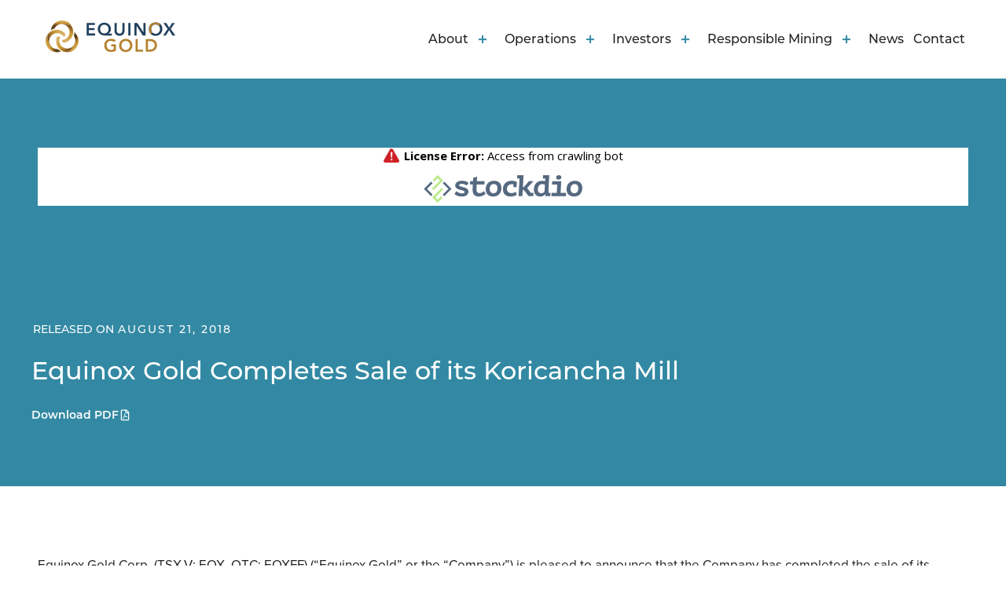

--- FILE ---
content_type: text/html; charset=UTF-8
request_url: https://www.equinoxgold.com/news/equinox-gold-completes-sale-of-its-koricancha-mill/
body_size: 27092
content:
<!DOCTYPE html>
<html lang="en-US">
<head>
	<meta charset="UTF-8" />
<script>
var gform;gform||(document.addEventListener("gform_main_scripts_loaded",function(){gform.scriptsLoaded=!0}),document.addEventListener("gform/theme/scripts_loaded",function(){gform.themeScriptsLoaded=!0}),window.addEventListener("DOMContentLoaded",function(){gform.domLoaded=!0}),gform={domLoaded:!1,scriptsLoaded:!1,themeScriptsLoaded:!1,isFormEditor:()=>"function"==typeof InitializeEditor,callIfLoaded:function(o){return!(!gform.domLoaded||!gform.scriptsLoaded||!gform.themeScriptsLoaded&&!gform.isFormEditor()||(gform.isFormEditor()&&console.warn("The use of gform.initializeOnLoaded() is deprecated in the form editor context and will be removed in Gravity Forms 3.1."),o(),0))},initializeOnLoaded:function(o){gform.callIfLoaded(o)||(document.addEventListener("gform_main_scripts_loaded",()=>{gform.scriptsLoaded=!0,gform.callIfLoaded(o)}),document.addEventListener("gform/theme/scripts_loaded",()=>{gform.themeScriptsLoaded=!0,gform.callIfLoaded(o)}),window.addEventListener("DOMContentLoaded",()=>{gform.domLoaded=!0,gform.callIfLoaded(o)}))},hooks:{action:{},filter:{}},addAction:function(o,r,e,t){gform.addHook("action",o,r,e,t)},addFilter:function(o,r,e,t){gform.addHook("filter",o,r,e,t)},doAction:function(o){gform.doHook("action",o,arguments)},applyFilters:function(o){return gform.doHook("filter",o,arguments)},removeAction:function(o,r){gform.removeHook("action",o,r)},removeFilter:function(o,r,e){gform.removeHook("filter",o,r,e)},addHook:function(o,r,e,t,n){null==gform.hooks[o][r]&&(gform.hooks[o][r]=[]);var d=gform.hooks[o][r];null==n&&(n=r+"_"+d.length),gform.hooks[o][r].push({tag:n,callable:e,priority:t=null==t?10:t})},doHook:function(r,o,e){var t;if(e=Array.prototype.slice.call(e,1),null!=gform.hooks[r][o]&&((o=gform.hooks[r][o]).sort(function(o,r){return o.priority-r.priority}),o.forEach(function(o){"function"!=typeof(t=o.callable)&&(t=window[t]),"action"==r?t.apply(null,e):e[0]=t.apply(null,e)})),"filter"==r)return e[0]},removeHook:function(o,r,t,n){var e;null!=gform.hooks[o][r]&&(e=(e=gform.hooks[o][r]).filter(function(o,r,e){return!!(null!=n&&n!=o.tag||null!=t&&t!=o.priority)}),gform.hooks[o][r]=e)}});
</script>

	<meta name="viewport" content="width=device-width, initial-scale=1" />
<meta name='robots' content='index, follow, max-image-preview:large, max-snippet:-1, max-video-preview:-1' />

	<!-- This site is optimized with the Yoast SEO plugin v26.4 - https://yoast.com/wordpress/plugins/seo/ -->
	<meta name="description" content="Equinox Gold Completes Sale of its Koricancha Mill" />
	<link rel="canonical" href="https://www.equinoxgold.com/news/equinox-gold-completes-sale-of-its-koricancha-mill/" />
	<meta property="og:locale" content="en_US" />
	<meta property="og:type" content="article" />
	<meta property="og:title" content="Equinox Gold Completes Sale of its Koricancha Mill | News | Equinox Gold" />
	<meta property="og:description" content="Equinox Gold Completes Sale of its Koricancha Mill" />
	<meta property="og:url" content="https://www.equinoxgold.com/news/equinox-gold-completes-sale-of-its-koricancha-mill/" />
	<meta property="og:site_name" content="Equinox Gold" />
	<meta property="article:publisher" content="https://www.facebook.com/EquinoxGold" />
	<meta property="article:published_time" content="2018-08-21T11:40:00+00:00" />
	<meta property="article:modified_time" content="2025-09-03T17:49:18+00:00" />
	<meta property="og:image" content="https://www.equinoxgold.com/wp-content/uploads/2022/11/Feature-Image.png" />
	<meta property="og:image:width" content="1956" />
	<meta property="og:image:height" content="1160" />
	<meta property="og:image:type" content="image/png" />
	<meta name="author" content="foundry" />
	<meta name="twitter:card" content="summary_large_image" />
	<meta name="twitter:creator" content="@EquinoxGoldCorp" />
	<meta name="twitter:site" content="@EquinoxGoldCorp" />
	<script type="application/ld+json" class="yoast-schema-graph">{"@context":"https://schema.org","@graph":[{"@type":"Article","@id":"https://www.equinoxgold.com/news/equinox-gold-completes-sale-of-its-koricancha-mill/#article","isPartOf":{"@id":"https://www.equinoxgold.com/news/equinox-gold-completes-sale-of-its-koricancha-mill/"},"author":{"name":"foundry","@id":"https://equinoxgold.com/#/schema/person/3953f48bec901134521a8ecf5e91f72a"},"headline":"Equinox Gold Completes Sale of its Koricancha Mill","datePublished":"2018-08-21T11:40:00+00:00","dateModified":"2025-09-03T17:49:18+00:00","mainEntityOfPage":{"@id":"https://www.equinoxgold.com/news/equinox-gold-completes-sale-of-its-koricancha-mill/"},"wordCount":8,"commentCount":0,"publisher":{"@id":"https://equinoxgold.com/#organization"},"image":{"@id":"https://www.equinoxgold.com/news/equinox-gold-completes-sale-of-its-koricancha-mill/#primaryimage"},"thumbnailUrl":"https://www.equinoxgold.com/wp-content/uploads/2022/11/Feature-Image.png","articleSection":["2018"],"inLanguage":"en-US","potentialAction":[{"@type":"CommentAction","name":"Comment","target":["https://www.equinoxgold.com/news/equinox-gold-completes-sale-of-its-koricancha-mill/#respond"]}]},{"@type":"WebPage","@id":"https://www.equinoxgold.com/news/equinox-gold-completes-sale-of-its-koricancha-mill/","url":"https://www.equinoxgold.com/news/equinox-gold-completes-sale-of-its-koricancha-mill/","name":"Equinox Gold Completes Sale of its Koricancha Mill | News | Equinox Gold","isPartOf":{"@id":"https://equinoxgold.com/#website"},"primaryImageOfPage":{"@id":"https://www.equinoxgold.com/news/equinox-gold-completes-sale-of-its-koricancha-mill/#primaryimage"},"image":{"@id":"https://www.equinoxgold.com/news/equinox-gold-completes-sale-of-its-koricancha-mill/#primaryimage"},"thumbnailUrl":"https://www.equinoxgold.com/wp-content/uploads/2022/11/Feature-Image.png","datePublished":"2018-08-21T11:40:00+00:00","dateModified":"2025-09-03T17:49:18+00:00","description":"Equinox Gold Completes Sale of its Koricancha Mill","breadcrumb":{"@id":"https://www.equinoxgold.com/news/equinox-gold-completes-sale-of-its-koricancha-mill/#breadcrumb"},"inLanguage":"en-US","potentialAction":[{"@type":"ReadAction","target":["https://www.equinoxgold.com/news/equinox-gold-completes-sale-of-its-koricancha-mill/"]}]},{"@type":"ImageObject","inLanguage":"en-US","@id":"https://www.equinoxgold.com/news/equinox-gold-completes-sale-of-its-koricancha-mill/#primaryimage","url":"https://www.equinoxgold.com/wp-content/uploads/2022/11/Feature-Image.png","contentUrl":"https://www.equinoxgold.com/wp-content/uploads/2022/11/Feature-Image.png","width":1956,"height":1160},{"@type":"BreadcrumbList","@id":"https://www.equinoxgold.com/news/equinox-gold-completes-sale-of-its-koricancha-mill/#breadcrumb","itemListElement":[{"@type":"ListItem","position":1,"name":"Home","item":"https://www.equinoxgold.com/"},{"@type":"ListItem","position":2,"name":"Equinox Gold Completes Sale of its Koricancha Mill"}]},{"@type":"WebSite","@id":"https://equinoxgold.com/#website","url":"https://equinoxgold.com/","name":"Equinox Gold","description":"","publisher":{"@id":"https://equinoxgold.com/#organization"},"potentialAction":[{"@type":"SearchAction","target":{"@type":"EntryPoint","urlTemplate":"https://equinoxgold.com/?s={search_term_string}"},"query-input":{"@type":"PropertyValueSpecification","valueRequired":true,"valueName":"search_term_string"}}],"inLanguage":"en-US"},{"@type":"Organization","@id":"https://equinoxgold.com/#organization","name":"Equinox Gold","url":"https://equinoxgold.com/","logo":{"@type":"ImageObject","inLanguage":"en-US","@id":"https://equinoxgold.com/#/schema/logo/image/","url":"https://www.equinoxgold.com/wp-content/uploads/2022/12/EQX-Logo-2020-Blue-and-Gold-1.svg","contentUrl":"https://www.equinoxgold.com/wp-content/uploads/2022/12/EQX-Logo-2020-Blue-and-Gold-1.svg","width":"1024","height":"1024","caption":"Equinox Gold"},"image":{"@id":"https://equinoxgold.com/#/schema/logo/image/"},"sameAs":["https://www.facebook.com/EquinoxGold","https://x.com/EquinoxGoldCorp","https://www.linkedin.com/company/equinox-gold-corp/","https://www.youtube.com/channel/UC2fJGNnt03LPOoRKhaxKVGQ"]},{"@type":"Person","@id":"https://equinoxgold.com/#/schema/person/3953f48bec901134521a8ecf5e91f72a","name":"foundry","image":{"@type":"ImageObject","inLanguage":"en-US","@id":"https://equinoxgold.com/#/schema/person/image/","url":"https://secure.gravatar.com/avatar/0310fa89a5043802022b764937a392543f5485072ebce09fb3503596ad18e2fd?s=96&d=mm&r=g","contentUrl":"https://secure.gravatar.com/avatar/0310fa89a5043802022b764937a392543f5485072ebce09fb3503596ad18e2fd?s=96&d=mm&r=g","caption":"foundry"},"description":"Aenean eu leo quam. Pellentesque ornare sem lacinia quam venenatis vestibulum. Cras mattis consectetur purus sit amet fermentum. Donec id elit non mi porta gravida at eget metus. Vivamus sagittis lacus vel augue laoreet rutrum faucibus dolor auctor. Donec ullamcorper nulla non metus auctor fringilla. Etiam porta sem malesuada magna mollis euismod. Aenean eu leo quam. Pellentesque ornare sem lacinia quam venenatis vestibulum.","url":"https://www.equinoxgold.com/news/author/foundry/"}]}</script>
	<!-- / Yoast SEO plugin. -->


<title>Equinox Gold Completes Sale of its Koricancha Mill | News | Equinox Gold</title>
<link rel='dns-prefetch' href='//ajax.googleapis.com' />
<link rel='dns-prefetch' href='//kit.fontawesome.com' />
<link rel='dns-prefetch' href='//www.google.com' />
<link rel='dns-prefetch' href='//use.typekit.net' />
<link rel="alternate" type="application/rss+xml" title="Equinox Gold &raquo; Feed" href="https://www.equinoxgold.com/feed/" />
<link rel="alternate" type="application/rss+xml" title="Equinox Gold &raquo; Comments Feed" href="https://www.equinoxgold.com/comments/feed/" />
<link rel="alternate" type="application/rss+xml" title="Equinox Gold &raquo; Equinox Gold Completes Sale of its Koricancha Mill Comments Feed" href="https://www.equinoxgold.com/news/equinox-gold-completes-sale-of-its-koricancha-mill/feed/" />
<link rel="alternate" title="oEmbed (JSON)" type="application/json+oembed" href="https://www.equinoxgold.com/wp-json/oembed/1.0/embed?url=https%3A%2F%2Fwww.equinoxgold.com%2Fnews%2Fequinox-gold-completes-sale-of-its-koricancha-mill%2F" />
<link rel="alternate" title="oEmbed (XML)" type="text/xml+oembed" href="https://www.equinoxgold.com/wp-json/oembed/1.0/embed?url=https%3A%2F%2Fwww.equinoxgold.com%2Fnews%2Fequinox-gold-completes-sale-of-its-koricancha-mill%2F&#038;format=xml" />
<style id='wp-block-site-logo-inline-css'>
.wp-block-site-logo{box-sizing:border-box;line-height:0}.wp-block-site-logo a{display:inline-block;line-height:0}.wp-block-site-logo.is-default-size img{height:auto;width:120px}.wp-block-site-logo img{height:auto;max-width:100%}.wp-block-site-logo a,.wp-block-site-logo img{border-radius:inherit}.wp-block-site-logo.aligncenter{margin-left:auto;margin-right:auto;text-align:center}:root :where(.wp-block-site-logo.is-style-rounded){border-radius:9999px}
/*# sourceURL=https://www.equinoxgold.com/wp-includes/blocks/site-logo/style.min.css */
</style>
<style id='wp-block-group-inline-css'>
.wp-block-group{box-sizing:border-box}:where(.wp-block-group.wp-block-group-is-layout-constrained){position:relative}
/*# sourceURL=https://www.equinoxgold.com/wp-includes/blocks/group/style.min.css */
</style>
<style id='wp-block-post-content-inline-css'>
.wp-block-post-content{display:flow-root}
/*# sourceURL=https://www.equinoxgold.com/wp-includes/blocks/post-content/style.min.css */
</style>
<link rel='stylesheet' id='dkgfsib-admin-style-css' href='https://www.equinoxgold.com/wp-content/plugins/wpconnect-gf-sendinblue//assets/css/admin.min.css?ver=2.6.0' media='all' />
<link rel='stylesheet' id='gform_basic-css' href='https://www.equinoxgold.com/wp-content/plugins/gravityforms/assets/css/dist/basic.min.css?ver=2.9.24' media='all' />
<link rel='stylesheet' id='gform_theme_components-css' href='https://www.equinoxgold.com/wp-content/plugins/gravityforms/assets/css/dist/theme-components.min.css?ver=2.9.24' media='all' />
<link rel='stylesheet' id='gform_theme-css' href='https://www.equinoxgold.com/wp-content/plugins/gravityforms/assets/css/dist/theme.min.css?ver=2.9.24' media='all' />
<style id='wp-emoji-styles-inline-css'>

	img.wp-smiley, img.emoji {
		display: inline !important;
		border: none !important;
		box-shadow: none !important;
		height: 1em !important;
		width: 1em !important;
		margin: 0 0.07em !important;
		vertical-align: -0.1em !important;
		background: none !important;
		padding: 0 !important;
	}
/*# sourceURL=wp-emoji-styles-inline-css */
</style>
<style id='wp-block-library-inline-css'>
:root{--wp-block-synced-color:#7a00df;--wp-block-synced-color--rgb:122,0,223;--wp-bound-block-color:var(--wp-block-synced-color);--wp-editor-canvas-background:#ddd;--wp-admin-theme-color:#007cba;--wp-admin-theme-color--rgb:0,124,186;--wp-admin-theme-color-darker-10:#006ba1;--wp-admin-theme-color-darker-10--rgb:0,107,160.5;--wp-admin-theme-color-darker-20:#005a87;--wp-admin-theme-color-darker-20--rgb:0,90,135;--wp-admin-border-width-focus:2px}@media (min-resolution:192dpi){:root{--wp-admin-border-width-focus:1.5px}}.wp-element-button{cursor:pointer}:root .has-very-light-gray-background-color{background-color:#eee}:root .has-very-dark-gray-background-color{background-color:#313131}:root .has-very-light-gray-color{color:#eee}:root .has-very-dark-gray-color{color:#313131}:root .has-vivid-green-cyan-to-vivid-cyan-blue-gradient-background{background:linear-gradient(135deg,#00d084,#0693e3)}:root .has-purple-crush-gradient-background{background:linear-gradient(135deg,#34e2e4,#4721fb 50%,#ab1dfe)}:root .has-hazy-dawn-gradient-background{background:linear-gradient(135deg,#faaca8,#dad0ec)}:root .has-subdued-olive-gradient-background{background:linear-gradient(135deg,#fafae1,#67a671)}:root .has-atomic-cream-gradient-background{background:linear-gradient(135deg,#fdd79a,#004a59)}:root .has-nightshade-gradient-background{background:linear-gradient(135deg,#330968,#31cdcf)}:root .has-midnight-gradient-background{background:linear-gradient(135deg,#020381,#2874fc)}:root{--wp--preset--font-size--normal:16px;--wp--preset--font-size--huge:42px}.has-regular-font-size{font-size:1em}.has-larger-font-size{font-size:2.625em}.has-normal-font-size{font-size:var(--wp--preset--font-size--normal)}.has-huge-font-size{font-size:var(--wp--preset--font-size--huge)}.has-text-align-center{text-align:center}.has-text-align-left{text-align:left}.has-text-align-right{text-align:right}.has-fit-text{white-space:nowrap!important}#end-resizable-editor-section{display:none}.aligncenter{clear:both}.items-justified-left{justify-content:flex-start}.items-justified-center{justify-content:center}.items-justified-right{justify-content:flex-end}.items-justified-space-between{justify-content:space-between}.screen-reader-text{border:0;clip-path:inset(50%);height:1px;margin:-1px;overflow:hidden;padding:0;position:absolute;width:1px;word-wrap:normal!important}.screen-reader-text:focus{background-color:#ddd;clip-path:none;color:#444;display:block;font-size:1em;height:auto;left:5px;line-height:normal;padding:15px 23px 14px;text-decoration:none;top:5px;width:auto;z-index:100000}html :where(.has-border-color){border-style:solid}html :where([style*=border-top-color]){border-top-style:solid}html :where([style*=border-right-color]){border-right-style:solid}html :where([style*=border-bottom-color]){border-bottom-style:solid}html :where([style*=border-left-color]){border-left-style:solid}html :where([style*=border-width]){border-style:solid}html :where([style*=border-top-width]){border-top-style:solid}html :where([style*=border-right-width]){border-right-style:solid}html :where([style*=border-bottom-width]){border-bottom-style:solid}html :where([style*=border-left-width]){border-left-style:solid}html :where(img[class*=wp-image-]){height:auto;max-width:100%}:where(figure){margin:0 0 1em}html :where(.is-position-sticky){--wp-admin--admin-bar--position-offset:var(--wp-admin--admin-bar--height,0px)}@media screen and (max-width:600px){html :where(.is-position-sticky){--wp-admin--admin-bar--position-offset:0px}}
/*# sourceURL=/wp-includes/css/dist/block-library/common.min.css */
</style>
<link rel='stylesheet' id='fndry-style-css' href='https://www.equinoxgold.com/wp-content/plugins/foundry/dist/css/fndry.style.build.css?ver=1.10.5' media='all' />
<style id='fndry-style-inline-css'>
:root{--fndry-color-darkBlue:#24415D;--fndry-color-tealBlue:#3389A3;--fndry-color-gold:#B6812F;--fndry-color-lightGrey:#F6F6F6;--fndry-color-midGrey:#EBEBEB;--fndry-color-babyBlue:#A1E9FF;--fndry-color-extraLightGrey:#fbfbfb;--fndry-color-black:#212121;--fndry-color-white:#fff;--fndry-global-transition-duration:125ms;;--fndry-global-transition-delay:0ms;;--fndry-global-transition-timing-function:ease;}
body{color:var(--color, var(--fndry-color-black));font-family:var(--fndry-font-proximaNova);line-height:1.5;font-weight:400;font-size:13px;--fndry-base-p-spacing:1.25em;font-size:calc(13px + 0.40322580645161vw);}@media only screen and (min-width: 992px){ body{ font-size:17px}} .fndry-text-h1PageTitle73, h1:not([class*='fndry-text']){color:var(--color, var(--fndry-color-darkBlue));font-family:var(--fndry-font-montserrat);line-height:1.15;font-weight:500;font-size:30px;margin-bottom:0.75rem;font-size:calc(30px + 3.2258064516129vw);}@media only screen and (min-width: 992px){  .fndry-text-h1PageTitle73, h1:not([class*='fndry-text']){ font-size:62px}} .fndry-text-h2Headline50, h2:not([class*='fndry-text']){color:var(--color, var(--fndry-color-darkBlue));font-family:var(--fndry-font-montserrat);line-height:1.25;font-weight:500;font-size:32px;margin-bottom:1rem;font-size:calc(32px + 1.8145161290323vw);}@media only screen and (min-width: 992px){  .fndry-text-h2Headline50, h2:not([class*='fndry-text']){ font-size:50px}} .fndry-text-h2HeadlineCondensed, h2:not([class*='fndry-text']){color:var(--color, var(--fndry-color-darkBlue));font-family:var(--fndry-font-montserrat);line-height:1.25;font-weight:500;font-size:22px;margin-bottom:1rem;font-size:calc(22px + 1.8145161290323vw);}@media only screen and (min-width: 992px){  .fndry-text-h2HeadlineCondensed, h2:not([class*='fndry-text']){ font-size:40px}} .fndry-text-h3SectionHeadline30, h3:not([class*='fndry-text']){color:var(--color, var(--fndry-color-darkBlue));font-family:var(--fndry-font-montserrat);line-height:1.25;font-weight:500;font-size:25px;margin-bottom:0.75rem;font-size:calc(25px + 0.50403225806452vw);}@media only screen and (min-width: 992px){  .fndry-text-h3SectionHeadline30, h3:not([class*='fndry-text']){ font-size:30px}} .fndry-text-h4ColumnTitle22, h4:not([class*='fndry-text']){color:var(--color, var(--fndry-color-tealBlue));font-family:var(--fndry-font-montserrat);line-height:1.5;font-weight:500;font-size:19px;margin-bottom:0.75em;font-size:calc(19px + 0.30241935483871vw);}@media only screen and (min-width: 992px){  .fndry-text-h4ColumnTitle22, h4:not([class*='fndry-text']){ font-size:22px}} .fndry-text-h5ColumnSubtitle16, h5:not([class*='fndry-text']){color:var(--color, var(--fndry-color-tealBlue));font-family:var(--fndry-font-montserrat);line-height:1.5;font-weight:500;font-size:16px;margin-bottom:1.5em;} .fndry-text-h6Label14, h6:not([class*='fndry-text']){color:var(--color, var(--fndry-color-gold));font-family:var(--fndry-font-montserrat);line-height:1.5;letter-spacing:2px;font-weight:500;font-size:14px;margin-bottom:1rem;text-transform:uppercase;} .fndry-text-intro{color:var(--color, var(--fndry-color-black));font-family:var(--fndry-font-proximaNova);line-height:1.35;font-weight:400;font-size:16px;margin-bottom:1.35em;font-size:calc(16px + 0.20161290322581vw);}@media only screen and (min-width: 992px){  .fndry-text-intro{ font-size:18px}} .fndry-text-legalText{color:var(--color, var(--fndry-color-black));font-family:var(--fndry-font-proximaNova);line-height:1.75;font-weight:400;font-size:14px;margin-bottom:2em;font-style:italic;} .fndry-text-stockTicker{color:var(--color, var(--fndry-color-darkBlue));font-family:var(--fndry-font-montserrat);line-height:1;font-weight:500;font-size:18px;margin-bottom:0em;} .fndry-text-postDate{color:var(--color, var(--fndry-color-gold));font-family:var(--fndry-font-montserrat);line-height:1.5;font-weight:500;font-size:14px;margin-bottom:1em;text-transform:uppercase;} a:not([class]){transition:var(--linkTransition, color 0.125s ease-in-out, text-decoration-color 0.125s ease-in-out);color:var(--linkColor, var(--color, var(--fndry-color-gold)));text-decoration: var(--linkTextDecoration, underline);text-decoration-thickness:1px;text-underline-offset:3px;background-position:0 100%;background-repeat:no-repeat;background-size:var(--linkBackgroundSize);background-image:var(--linkBackground);text-decoration-color:var(--linkUnderlineColor, currentColor)} a:not([class]):hover{color:var(--linkHoverColor, var(--fndry-color-tealBlue));background-size:var(--linkHoverBackgroundSize);text-decoration-color:var(--linkHoverUnderlineColor, currentColor)} a:not([class]):active{color:var(--fndry-color-tealBlue)} .fndry-btn-primary, .fndry-btn-default{background-color:var(--fndry-color-darkBlue);border-radius:50px;padding:20px 35px 20px 35px;font-family:var(--fndry-font-montserrat);color:var(--fndry-color-white);font-size:14px;letter-spacing:0px;font-weight:600;text-transform:uppercase;--fndry-btn-icon-size:20px;} .fndry-btn-secondary{background-color:var(--fndry-color-tealBlue);border-radius:50px;padding:20px 35px 20px 35px;font-family:var(--fndry-font-montserrat);color:var(--fndry-color-white);font-size:14px;letter-spacing:0px;font-weight:600;text-transform:uppercase;--fndry-btn-icon-size:20px;} .fndry-btn-primaryButtonReverse{background-color:var(--fndry-color-white);border-radius:5px;padding:10px 30px 10px 30px;color:var(--fndry-color-darkBlue);font-size:14px;font-weight:400;text-transform:uppercase;} .fndry-btn-learnMore{font-family:var(--fndry-font-montserrat);color:var(--fndry-color-darkBlue);font-size:16px;font-weight:500;--fndry-btn-icon-size:40px;gap:8px;} .fndry-btn-learnMore::after{content:'';background-image:url(https://www.equinoxgold.com/wp-content/uploads/2023/02/arrow-right-solid-white.svg);height:40px;width:40px;left:0;order:-1;} .fndry-btn-learnMoreReverse{font-family:var(--fndry-font-montserrat);color:var(--fndry-color-white);font-size:16px;font-weight:600;--fndry-btn-icon-size:40px;} .fndry-btn-learnMoreReverse::after{content:'';background-image:url(https://www.equinoxgold.com/wp-content/uploads/2023/02/arrow-right-solid.svg);height:40px;width:40px;left:0;order:-1;} .fndry-btn-secondaryButtonDownload{background-color:var(--fndry-color-tealBlue);border-radius:50px;padding:20px 35px 20px 35px;font-family:var(--fndry-font-montserrat);color:var(--fndry-color-white);font-size:14px;font-weight:600;text-transform:uppercase;--fndry-btn-icon-size:14px;} .fndry-btn-secondaryButtonDownload::after{content:'';background-image:url(https://www.equinoxgold.com/wp-content/uploads/2022/12/download-icon.svg);height:14px;width:14px;:0;} .fndry-btn-downloadPdf{padding:15px 15px 15px 15px;font-family:var(--fndry-font-montserrat);color:var(--fndry-color-darkBlue);font-size:22px;font-weight:500;--fndry-btn-icon-size:18px;} .fndry-btn-downloadPdf::after{content:'';background-image:url(https://www.equinoxgold.com/wp-content/uploads/2022/12/PDF-Icon.svg);height:18px;width:18px;:0;} .fndry-btn-externalLink{font-family:var(--fndry-font-montserrat);color:var(--fndry-color-darkBlue);font-size:16px;font-weight:600;--fndry-btn-icon-size:40px;} .fndry-btn-externalLink::after{content:'';background-image:url(https://www.equinoxgold.com/wp-content/uploads/2022/12/external-link-icon.svg);height:40px;width:40px;left:0;order:-1;} .fndry-btn-externalLinkReverse{font-family:var(--fndry-font-montserrat);color:var(--fndry-color-white);font-size:16px;font-weight:600;--fndry-btn-icon-size:40px;} .fndry-btn-externalLinkReverse::after{content:'';background-image:url(https://www.equinoxgold.com/wp-content/uploads/2022/12/external-link-icon-white.svg);height:40px;width:40px;left:0;order:-1;} .fndry-btn-downloadPdfReverse{font-family:var(--fndry-font-montserrat);color:var(--fndry-color-white);font-size:14px;font-weight:600;--fndry-btn-icon-size:15px;} .fndry-btn-downloadPdfReverse::after{content:'';background-image:url(https://www.equinoxgold.com/wp-content/uploads/2022/12/PDF-Icon-White.svg);height:15px;width:15px;:0;} .fndry-btn-primaryHollowButton{border-color:var(--fndry-color-darkBlue);border-width:1px;border-radius:50px;padding:20px 35px 20px 35px;font-family:var(--fndry-font-montserrat);color:var(--fndry-color-darkBlue);font-size:14px;font-weight:600;text-transform:uppercase;} .fndry-btn-emailUsLink{font-family:var(--fndry-font-montserrat);color:var(--fndry-color-darkBlue);font-size:16px;font-weight:600;--fndry-btn-icon-size:40px;} .fndry-btn-emailUsLink::after{content:'';background-image:url(https://www.equinoxgold.com/wp-content/uploads/2022/12/email-icon.svg);height:40px;width:40px;left:0;order:-1;} .fndry-btn-downloadLink{font-family:var(--fndry-font-montserrat);color:var(--fndry-color-darkBlue);font-size:16px;font-weight:600;--fndry-btn-icon-size:40px;} .fndry-btn-downloadLink::after{content:'';background-image:url(https://www.equinoxgold.com/wp-content/uploads/2022/12/download-icon-1.svg);height:40px;width:40px;left:0;order:-1;} .fndry-btn-pageLink{padding:15px 15px 15px 15px;font-family:var(--fndry-font-montserrat);color:var(--fndry-color-darkBlue);font-size:22px;font-weight:500;--fndry-btn-icon-size:18px;} .fndry-btn-pageLink::after{content:'';background-image:url(https://www.equinoxgold.com/wp-content/uploads/2022/12/arrow-icon.svg);height:18px;width:18px;:0;} .fndry-btn-closeModalButton{color:var(--fndry-color-darkBlue);font-size:24px;--fndry-btn-icon-color:var(--fndry-color-darkBlue);--fndry-btn-icon-color-hover:var(--fndry-color-tealBlue);--fndry-btn-icon-size:24px;} .fndry-btn-closeModalButton:hover{color:var(--fndry-color-tealBlue);}
:root{--fndry-font-proximaNova:"proxima-nova",sans-serif;--fndry-font-montserrat:"montserrat",sans-serif;}
/*# sourceURL=fndry-style-inline-css */
</style>
<style id='font-awesome-svg-styles-default-inline-css'>
.svg-inline--fa {
  display: inline-block;
  height: 1em;
  overflow: visible;
  vertical-align: -.125em;
}
/*# sourceURL=font-awesome-svg-styles-default-inline-css */
</style>
<link rel='stylesheet' id='font-awesome-svg-styles-css' href='https://www.equinoxgold.com/wp-content/uploads/font-awesome/v5.15.4/css/svg-with-js.css' media='all' />
<style id='font-awesome-svg-styles-inline-css'>
   .wp-block-font-awesome-icon svg::before,
   .wp-rich-text-font-awesome-icon svg::before {content: unset;}
/*# sourceURL=font-awesome-svg-styles-inline-css */
</style>
<link rel='stylesheet' id='fndryAdobeFonts-css' href='https://use.typekit.net/soa0oub.css' media='all' />
<style id='global-styles-inline-css'>
:root{--wp--preset--aspect-ratio--square: 1;--wp--preset--aspect-ratio--4-3: 4/3;--wp--preset--aspect-ratio--3-4: 3/4;--wp--preset--aspect-ratio--3-2: 3/2;--wp--preset--aspect-ratio--2-3: 2/3;--wp--preset--aspect-ratio--16-9: 16/9;--wp--preset--aspect-ratio--9-16: 9/16;--wp--preset--color--black: #000000;--wp--preset--color--cyan-bluish-gray: #abb8c3;--wp--preset--color--white: #ffffff;--wp--preset--color--pale-pink: #f78da7;--wp--preset--color--vivid-red: #cf2e2e;--wp--preset--color--luminous-vivid-orange: #ff6900;--wp--preset--color--luminous-vivid-amber: #fcb900;--wp--preset--color--light-green-cyan: #7bdcb5;--wp--preset--color--vivid-green-cyan: #00d084;--wp--preset--color--pale-cyan-blue: #8ed1fc;--wp--preset--color--vivid-cyan-blue: #0693e3;--wp--preset--color--vivid-purple: #9b51e0;--wp--preset--gradient--vivid-cyan-blue-to-vivid-purple: linear-gradient(135deg,rgb(6,147,227) 0%,rgb(155,81,224) 100%);--wp--preset--gradient--light-green-cyan-to-vivid-green-cyan: linear-gradient(135deg,rgb(122,220,180) 0%,rgb(0,208,130) 100%);--wp--preset--gradient--luminous-vivid-amber-to-luminous-vivid-orange: linear-gradient(135deg,rgb(252,185,0) 0%,rgb(255,105,0) 100%);--wp--preset--gradient--luminous-vivid-orange-to-vivid-red: linear-gradient(135deg,rgb(255,105,0) 0%,rgb(207,46,46) 100%);--wp--preset--gradient--very-light-gray-to-cyan-bluish-gray: linear-gradient(135deg,rgb(238,238,238) 0%,rgb(169,184,195) 100%);--wp--preset--gradient--cool-to-warm-spectrum: linear-gradient(135deg,rgb(74,234,220) 0%,rgb(151,120,209) 20%,rgb(207,42,186) 40%,rgb(238,44,130) 60%,rgb(251,105,98) 80%,rgb(254,248,76) 100%);--wp--preset--gradient--blush-light-purple: linear-gradient(135deg,rgb(255,206,236) 0%,rgb(152,150,240) 100%);--wp--preset--gradient--blush-bordeaux: linear-gradient(135deg,rgb(254,205,165) 0%,rgb(254,45,45) 50%,rgb(107,0,62) 100%);--wp--preset--gradient--luminous-dusk: linear-gradient(135deg,rgb(255,203,112) 0%,rgb(199,81,192) 50%,rgb(65,88,208) 100%);--wp--preset--gradient--pale-ocean: linear-gradient(135deg,rgb(255,245,203) 0%,rgb(182,227,212) 50%,rgb(51,167,181) 100%);--wp--preset--gradient--electric-grass: linear-gradient(135deg,rgb(202,248,128) 0%,rgb(113,206,126) 100%);--wp--preset--gradient--midnight: linear-gradient(135deg,rgb(2,3,129) 0%,rgb(40,116,252) 100%);--wp--preset--font-size--small: 13px;--wp--preset--font-size--medium: 20px;--wp--preset--font-size--large: 36px;--wp--preset--font-size--x-large: 42px;--wp--preset--font-family--system-font: -apple-system,BlinkMacSystemFont,"Segoe UI",Roboto,Oxygen-Sans,Ubuntu,Cantarell,"Helvetica Neue",sans-serif;--wp--preset--spacing--20: 0.44rem;--wp--preset--spacing--30: 0.67rem;--wp--preset--spacing--40: 1rem;--wp--preset--spacing--50: 1.5rem;--wp--preset--spacing--60: 2.25rem;--wp--preset--spacing--70: 3.38rem;--wp--preset--spacing--80: 5.06rem;--wp--preset--shadow--natural: 6px 6px 9px rgba(0, 0, 0, 0.2);--wp--preset--shadow--deep: 12px 12px 50px rgba(0, 0, 0, 0.4);--wp--preset--shadow--sharp: 6px 6px 0px rgba(0, 0, 0, 0.2);--wp--preset--shadow--outlined: 6px 6px 0px -3px rgb(255, 255, 255), 6px 6px rgb(0, 0, 0);--wp--preset--shadow--crisp: 6px 6px 0px rgb(0, 0, 0);}:where(body) { margin: 0; }.wp-site-blocks > .alignleft { float: left; margin-right: 2em; }.wp-site-blocks > .alignright { float: right; margin-left: 2em; }.wp-site-blocks > .aligncenter { justify-content: center; margin-left: auto; margin-right: auto; }:where(.is-layout-flex){gap: 0.5em;}:where(.is-layout-grid){gap: 0.5em;}.is-layout-flow > .alignleft{float: left;margin-inline-start: 0;margin-inline-end: 2em;}.is-layout-flow > .alignright{float: right;margin-inline-start: 2em;margin-inline-end: 0;}.is-layout-flow > .aligncenter{margin-left: auto !important;margin-right: auto !important;}.is-layout-constrained > .alignleft{float: left;margin-inline-start: 0;margin-inline-end: 2em;}.is-layout-constrained > .alignright{float: right;margin-inline-start: 2em;margin-inline-end: 0;}.is-layout-constrained > .aligncenter{margin-left: auto !important;margin-right: auto !important;}.is-layout-constrained > :where(:not(.alignleft):not(.alignright):not(.alignfull)){margin-left: auto !important;margin-right: auto !important;}body .is-layout-flex{display: flex;}.is-layout-flex{flex-wrap: wrap;align-items: center;}.is-layout-flex > :is(*, div){margin: 0;}body .is-layout-grid{display: grid;}.is-layout-grid > :is(*, div){margin: 0;}body{padding-top: 0px;padding-right: 0px;padding-bottom: 0px;padding-left: 0px;}a:where(:not(.wp-element-button)){text-decoration: underline;}:root :where(.wp-element-button, .wp-block-button__link){background-color: #32373c;border-width: 0;color: #fff;font-family: inherit;font-size: inherit;font-style: inherit;font-weight: inherit;letter-spacing: inherit;line-height: inherit;padding-top: calc(0.667em + 2px);padding-right: calc(1.333em + 2px);padding-bottom: calc(0.667em + 2px);padding-left: calc(1.333em + 2px);text-decoration: none;text-transform: inherit;}.has-black-color{color: var(--wp--preset--color--black) !important;}.has-cyan-bluish-gray-color{color: var(--wp--preset--color--cyan-bluish-gray) !important;}.has-white-color{color: var(--wp--preset--color--white) !important;}.has-pale-pink-color{color: var(--wp--preset--color--pale-pink) !important;}.has-vivid-red-color{color: var(--wp--preset--color--vivid-red) !important;}.has-luminous-vivid-orange-color{color: var(--wp--preset--color--luminous-vivid-orange) !important;}.has-luminous-vivid-amber-color{color: var(--wp--preset--color--luminous-vivid-amber) !important;}.has-light-green-cyan-color{color: var(--wp--preset--color--light-green-cyan) !important;}.has-vivid-green-cyan-color{color: var(--wp--preset--color--vivid-green-cyan) !important;}.has-pale-cyan-blue-color{color: var(--wp--preset--color--pale-cyan-blue) !important;}.has-vivid-cyan-blue-color{color: var(--wp--preset--color--vivid-cyan-blue) !important;}.has-vivid-purple-color{color: var(--wp--preset--color--vivid-purple) !important;}.has-black-background-color{background-color: var(--wp--preset--color--black) !important;}.has-cyan-bluish-gray-background-color{background-color: var(--wp--preset--color--cyan-bluish-gray) !important;}.has-white-background-color{background-color: var(--wp--preset--color--white) !important;}.has-pale-pink-background-color{background-color: var(--wp--preset--color--pale-pink) !important;}.has-vivid-red-background-color{background-color: var(--wp--preset--color--vivid-red) !important;}.has-luminous-vivid-orange-background-color{background-color: var(--wp--preset--color--luminous-vivid-orange) !important;}.has-luminous-vivid-amber-background-color{background-color: var(--wp--preset--color--luminous-vivid-amber) !important;}.has-light-green-cyan-background-color{background-color: var(--wp--preset--color--light-green-cyan) !important;}.has-vivid-green-cyan-background-color{background-color: var(--wp--preset--color--vivid-green-cyan) !important;}.has-pale-cyan-blue-background-color{background-color: var(--wp--preset--color--pale-cyan-blue) !important;}.has-vivid-cyan-blue-background-color{background-color: var(--wp--preset--color--vivid-cyan-blue) !important;}.has-vivid-purple-background-color{background-color: var(--wp--preset--color--vivid-purple) !important;}.has-black-border-color{border-color: var(--wp--preset--color--black) !important;}.has-cyan-bluish-gray-border-color{border-color: var(--wp--preset--color--cyan-bluish-gray) !important;}.has-white-border-color{border-color: var(--wp--preset--color--white) !important;}.has-pale-pink-border-color{border-color: var(--wp--preset--color--pale-pink) !important;}.has-vivid-red-border-color{border-color: var(--wp--preset--color--vivid-red) !important;}.has-luminous-vivid-orange-border-color{border-color: var(--wp--preset--color--luminous-vivid-orange) !important;}.has-luminous-vivid-amber-border-color{border-color: var(--wp--preset--color--luminous-vivid-amber) !important;}.has-light-green-cyan-border-color{border-color: var(--wp--preset--color--light-green-cyan) !important;}.has-vivid-green-cyan-border-color{border-color: var(--wp--preset--color--vivid-green-cyan) !important;}.has-pale-cyan-blue-border-color{border-color: var(--wp--preset--color--pale-cyan-blue) !important;}.has-vivid-cyan-blue-border-color{border-color: var(--wp--preset--color--vivid-cyan-blue) !important;}.has-vivid-purple-border-color{border-color: var(--wp--preset--color--vivid-purple) !important;}.has-vivid-cyan-blue-to-vivid-purple-gradient-background{background: var(--wp--preset--gradient--vivid-cyan-blue-to-vivid-purple) !important;}.has-light-green-cyan-to-vivid-green-cyan-gradient-background{background: var(--wp--preset--gradient--light-green-cyan-to-vivid-green-cyan) !important;}.has-luminous-vivid-amber-to-luminous-vivid-orange-gradient-background{background: var(--wp--preset--gradient--luminous-vivid-amber-to-luminous-vivid-orange) !important;}.has-luminous-vivid-orange-to-vivid-red-gradient-background{background: var(--wp--preset--gradient--luminous-vivid-orange-to-vivid-red) !important;}.has-very-light-gray-to-cyan-bluish-gray-gradient-background{background: var(--wp--preset--gradient--very-light-gray-to-cyan-bluish-gray) !important;}.has-cool-to-warm-spectrum-gradient-background{background: var(--wp--preset--gradient--cool-to-warm-spectrum) !important;}.has-blush-light-purple-gradient-background{background: var(--wp--preset--gradient--blush-light-purple) !important;}.has-blush-bordeaux-gradient-background{background: var(--wp--preset--gradient--blush-bordeaux) !important;}.has-luminous-dusk-gradient-background{background: var(--wp--preset--gradient--luminous-dusk) !important;}.has-pale-ocean-gradient-background{background: var(--wp--preset--gradient--pale-ocean) !important;}.has-electric-grass-gradient-background{background: var(--wp--preset--gradient--electric-grass) !important;}.has-midnight-gradient-background{background: var(--wp--preset--gradient--midnight) !important;}.has-small-font-size{font-size: var(--wp--preset--font-size--small) !important;}.has-medium-font-size{font-size: var(--wp--preset--font-size--medium) !important;}.has-large-font-size{font-size: var(--wp--preset--font-size--large) !important;}.has-x-large-font-size{font-size: var(--wp--preset--font-size--x-large) !important;}.has-system-font-font-family{font-family: var(--wp--preset--font-family--system-font) !important;}
.single-post .fndry-post-title{
	font-size:32px;
}
.single-our-stories .fndry-post-title{
	font-size:32px;
}
.single-post .fndry-text-h2Headline50{
	font-size:32px;
}
.slide-out-fix .fndry-slideout-block{
	height: unset;
}

footer .fndry-list--custom{
	margin-left:0;
}

footer .privacy-policy a{
	color: #212121;
	text-decoration:none;
}

.wp-block-gallery.has-nested-images figure.wp-block-image figcaption{
	display:none;
}

.single-post .wp-block-post-content:first-child .fndry-row--gutter .foundry-col{
	padding-left:0!important;
}

table tr td:first-child, table tr th:first-child {text-align:left ;}



table tr td:not(:first-child) li, table tr th:not(:first-child) li {text-align:left ;}




.single-post .fndry-container:first-of-type .fndry-text-postDate{
	left:-6px;
}
.single-post .fndry-container:first-of-type .fndry-post-date{
	left:-6px;
}
.single-post .fndry-text-legalText{
	margin-bottom:1em!important;
}

.editor-styles-wrapper .fndry-btn-downloadPdf {
	justify-content: space-between;
}

.top-border {
	border-top: 2px #ebebeb solid;
}

h3 a:not([class]){
	color: #24415D;
}:root :where(a:where(:not(.wp-element-button))) {
  text-decoration: unset;
}

@media screen and (max-width: 1024px) {
.fndry-icon-post__inner {
 flex-direction: column;
}

.fndry-icon-post__inner .fndry-btn-learnMore {
 margin-top:unset;
}
}

.fndry-btn-learnMoreReverse::after {
flex: 0 0 auto;
}
/*# sourceURL=global-styles-inline-css */
</style>
<style id='wp-block-template-skip-link-inline-css'>

		.skip-link.screen-reader-text {
			border: 0;
			clip-path: inset(50%);
			height: 1px;
			margin: -1px;
			overflow: hidden;
			padding: 0;
			position: absolute !important;
			width: 1px;
			word-wrap: normal !important;
		}

		.skip-link.screen-reader-text:focus {
			background-color: #eee;
			clip-path: none;
			color: #444;
			display: block;
			font-size: 1em;
			height: auto;
			left: 5px;
			line-height: normal;
			padding: 15px 23px 14px;
			text-decoration: none;
			top: 5px;
			width: auto;
			z-index: 100000;
		}
/*# sourceURL=wp-block-template-skip-link-inline-css */
</style>
<link rel='stylesheet' id='style-css' href='https://www.equinoxgold.com/wp-content/themes/forgeandsmith-foundry-blank-theme-e67706aac509/style.css?ver=1768424096' media='all' />
<script src="https://ajax.googleapis.com/ajax/libs/jquery/3.1.1/jquery.min.js" id="jquery-js"></script>
<script defer='defer' src="https://www.equinoxgold.com/wp-content/plugins/gravityforms/js/jquery.json.min.js?ver=2.9.24" id="gform_json-js"></script>
<script id="gform_gravityforms-js-extra">
var gf_global = {"gf_currency_config":{"name":"Canadian Dollar","symbol_left":"$","symbol_right":"CAD","symbol_padding":" ","thousand_separator":",","decimal_separator":".","decimals":2,"code":"CAD"},"base_url":"https://www.equinoxgold.com/wp-content/plugins/gravityforms","number_formats":[],"spinnerUrl":"https://www.equinoxgold.com/wp-content/plugins/gravityforms/images/spinner.svg","version_hash":"ce91645cb6151341563f7ff8714c2f47","strings":{"newRowAdded":"New row added.","rowRemoved":"Row removed","formSaved":"The form has been saved.  The content contains the link to return and complete the form."}};
var gform_i18n = {"datepicker":{"days":{"monday":"Mo","tuesday":"Tu","wednesday":"We","thursday":"Th","friday":"Fr","saturday":"Sa","sunday":"Su"},"months":{"january":"January","february":"February","march":"March","april":"April","may":"May","june":"June","july":"July","august":"August","september":"September","october":"October","november":"November","december":"December"},"firstDay":1,"iconText":"Select date"}};
var gf_legacy_multi = {"1":""};
var gform_gravityforms = {"strings":{"invalid_file_extension":"This type of file is not allowed. Must be one of the following:","delete_file":"Delete this file","in_progress":"in progress","file_exceeds_limit":"File exceeds size limit","illegal_extension":"This type of file is not allowed.","max_reached":"Maximum number of files reached","unknown_error":"There was a problem while saving the file on the server","currently_uploading":"Please wait for the uploading to complete","cancel":"Cancel","cancel_upload":"Cancel this upload","cancelled":"Cancelled","error":"Error","message":"Message"},"vars":{"images_url":"https://www.equinoxgold.com/wp-content/plugins/gravityforms/images"}};
//# sourceURL=gform_gravityforms-js-extra
</script>
<script defer='defer' src="https://www.equinoxgold.com/wp-content/plugins/gravityforms/js/gravityforms.min.js?ver=2.9.24" id="gform_gravityforms-js"></script>
<script defer='defer' src="https://www.equinoxgold.com/wp-content/plugins/gravityforms/assets/js/dist/utils.min.js?ver=48a3755090e76a154853db28fc254681" id="gform_gravityforms_utils-js"></script>
<script src="https://www.equinoxgold.com/wp-content/themes/forgeandsmith-foundry-blank-theme-e67706aac509/dist.js?ver=1768424096" id="dist-js"></script>
<script defer crossorigin="anonymous" src="https://kit.fontawesome.com/5864ed6e78.js" id="font-awesome-official-js"></script>
<link rel="https://api.w.org/" href="https://www.equinoxgold.com/wp-json/" /><link rel="alternate" title="JSON" type="application/json" href="https://www.equinoxgold.com/wp-json/wp/v2/posts/1554" /><link rel="EditURI" type="application/rsd+xml" title="RSD" href="https://www.equinoxgold.com/xmlrpc.php?rsd" />
<link rel='shortlink' href='https://www.equinoxgold.com/?p=1554' />
<!-- Stream WordPress user activity plugin v4.1.1 -->
<!-- Google Tag Manager -->
<script>(function(w,d,s,l,i){w[l]=w[l]||[];w[l].push({'gtm.start':
new Date().getTime(),event:'gtm.js'});var f=d.getElementsByTagName(s)[0],
j=d.createElement(s),dl=l!='dataLayer'?'&l='+l:'';j.async=true;j.src=
'https://www.googletagmanager.com/gtm.js?id='+i+dl;f.parentNode.insertBefore(j,f);
})(window,document,'script','dataLayer','GTM-N2H2RZ5');</script>
<!-- End Google Tag Manager -->

<!-- Google tag (gtag.js) -->
<script async src="https://www.googletagmanager.com/gtag/js?id=G-GFYD14GE2B"></script>
<script>
  window.dataLayer = window.dataLayer || [];
  function gtag(){dataLayer.push(arguments);}
  gtag('js', new Date());

  gtag('config', 'G-GFYD14GE2B');
</script>

<!-- IrwinIQ Tag Manager -->
<script>

  (function(w,d){

    var _mtm = w._mtm = w._mtm || [];

    _mtm.push({'mtm.startTime': (new Date().getTime()), 'event': 'mtm.Start'});

    var g=d.createElement('script'), s=d.getElementsByTagName('script')[0];

    g.async=true; g.src='https://analytics.imirwin.com/js/container_A5st8sVh.js'; s.parentNode.insertBefore(g,s);

  })(window, document);

</script>

<!-- End IrwinIQ Tag Manager -->
<link rel="icon" href="https://www.equinoxgold.com/wp-content/uploads/2022/12/EQX-favicon.png" sizes="32x32" />
<link rel="icon" href="https://www.equinoxgold.com/wp-content/uploads/2022/12/EQX-favicon.png" sizes="192x192" />
<link rel="apple-touch-icon" href="https://www.equinoxgold.com/wp-content/uploads/2022/12/EQX-favicon.png" />
<meta name="msapplication-TileImage" content="https://www.equinoxgold.com/wp-content/uploads/2022/12/EQX-favicon.png" />
</head>

<body class="wp-singular post-template-default single single-post postid-1554 single-format-standard wp-custom-logo wp-embed-responsive wp-theme-forgeandsmith-foundry-blank-theme-e67706aac509">
<!-- Google Tag Manager (noscript) -->
<noscript><iframe src="https://www.googletagmanager.com/ns.html?id=GTM-N2H2RZ5"
height="0" width="0" style="display:none;visibility:hidden"></iframe></noscript>
<!-- End Google Tag Manager (noscript) -->



<div class="wp-site-blocks"><header class="wp-block-template-part "><div  class="fndry-container fndry-responsive-bg fndry-container--full fndry-pr--4 fndry-pl--4 fndry-pt--1 fndry-pr--md-3 fndry-pl--md-3 fndry-pr--sm-2 fndry-pl--sm-2" style="--fndry-bg:var(--fndry-color-white)">
	<div  class="fndry-container fndry-responsive-bg fndry-pt--2 fndry-pb--2">
	<div class="fndry-row fndry-justify--between">
	<div  class="fndry-col fndry-responsive-bg fndry-col--auto fndry-col--md-4 fndry-col--sm-6">
	<div class="wp-block-site-logo "><a href="https://www.equinoxgold.com/" class="custom-logo-link" rel="home"><img width="175" height="175" src="https://www.equinoxgold.com/wp-content/uploads/2022/12/EQX-Logo-2020-Blue-and-Gold-1.svg" class="custom-logo" alt="Equinox Gold" decoding="async" /></a></div></div>
<div  class="fndry-col fndry-responsive-bg fndry-col--auto fndry-col--md-6 fndry-col--sm-6 fndry-pr--sm-2 fndry-pl--sm-2 fndry-d--flex fndry-flex--row fndry-align--center fndry-justify--end">
	<nav
	 class="fndry-nav fndry-nav--overlay-md fndry-nav--submenus-hover" data-fndry-js="nav" id="fndry-nav-2421" aria-label="Header navigation 2" style=" --fndry-nav-default-font-family:var(--fndry-font-montserrat); --fndry-nav-default-font-size:16px; --fndry-nav-default-font-weight:500; --fndry-nav-default-color:var(--fndry-color-black); --fndry-nav-default-hoverState-color:var(--fndry-color-gold); --fndry-nav-default-activeState-color:var(--fndry-color-darkBlue); --fndry-nav-default-activeState-underline-color:var(--fndry-color-secondaryHighlight); --fndry-nav-submenu-font-family:var(--fndry-font-montserrat); --fndry-nav-submenu-font-size:16px; --fndry-nav-submenu-font-weight:500; --fndry-nav-submenu-color:var(--fndry-color-white); --fndry-nav-submenu-background-color:var(--fndry-color-darkBlue); --fndry-nav-submenu-hoverState-color:var(--fndry-color-babyBlue); --fndry-nav-submenu-hoverState-background-color:var(--fndry-color-darkBlue); --fndry-nav-submenu-activeState-color:var(--fndry-color-gold); --fndry-nav-submenu-activeState-background-color:var(--fndry-color-darkBlue); --fndry-nav-submenu-activeState-underline-color:var(--fndry-color-white); --fndry-nav-overlay-font-family:var(--fndry-font-montserrat); --fndry-nav-overlay-font-size:28px; --fndry-nav-overlay-font-weight:500; --fndry-nav-overlay-color:var(--fndry-color-white); --fndry-nav-overlay-hoverState-color:var(--fndry-color-gold); --fndry-nav-overlay-activeState-color:var(--fndry-color-gold); --fndry-nav-overlaySubmenu-font-family:var(--fndry-font-montserrat); --fndry-nav-overlaySubmenu-font-size:20px; --fndry-nav-overlaySubmenu-font-weight:500; --fndry-nav-overlaySubmenu-color:var(--fndry-color-white); --fndry-nav-overlaySubmenu-hoverState-color:var(--fndry-color-gold); --fndry-nav-overlaySubmenu-activeState-color:var(--fndry-color-gold);;--fndry-nav-bg:var(--fndry-color-white);--fndry-nav-overlayBg:var(--fndry-color-darkBlue);--fndry-nav-submenuBg:var(--fndry-color-darkBlue)">
	        <button data-fndry-js="nav-toggle" class="fndry-nav__toggle nav-with-icon"
                aria-haspopup="true"
                aria-label="Open Menu">
            <span class="fndry-nav__toggle-lines"></span>
        </button>
	    <div data-fndry-js="nav-responsive-container"
         class="fndry-nav__responsive-container"
         data-lenis-prevent="">
        <div class="fndry-nav__responsive-close" tabindex="-1">
            <div data-navigation="responsive-dialog"
                 class="fndry-nav__responsive-dialog"
                 aria-label="Menu">
				                    <button aria-label="Close Menu"
                            data-fndry-js="nav-responsive-container-close"
                            class="fndry-nav__responsive-container-close"
                    >
                        <svg xmlns="http://www.w3.org/2000/svg" viewBox="0 0 24 24" width="24" height="24"
                             aria-hidden="true" focusable="false">
                            <path fill="currentColor"
                                  d="M13 11.8l6.1-6.3-1-1-6.1 6.2-6.1-6.2-1 1 6.1 6.3-6.5 6.7 1 1 6.5-6.6 6.5 6.6 1-1z"></path>
                        </svg>
                    </button>
				                <div class="fndry-nav__responsive-container-content"
                     id="2421-content">
					<ul class='fndry-nav__container fndry-flex--row fndry-flex--md-col fndry-justify--end fndry-justify--md-start fndry-align--end fndry-align--md-start'><li class="fndry-nav__item fndry-nav__item--has-submenu" data-fndry-js="nav-item-has-submenu">
    <a  class="fndry-nav-link" href="https://www.equinoxgold.com/about/" data-navigation="link">
		About    </a>
    <button data-fndry-js="nav-submenu-toggle" class="fndry-nav__submenu-toggle" aria-expanded="false"
            aria-label="Toggle About submenu">
    </button>
    <ul class="fndry-nav-submenu">
		<li class="fndry-nav__item">
	<a  href="https://www.equinoxgold.com/about/" class="fndry-nav-link">
		Profile	</a>
</li><li class="fndry-nav__item">
	<a  href="https://www.equinoxgold.com/leadership-team/" class="fndry-nav-link">
		Leadership Team	</a>
</li><li class="fndry-nav__item">
	<a  href="https://www.equinoxgold.com/corporate-governance/" class="fndry-nav-link">
		Corporate Governance	</a>
</li><li class="fndry-nav__item">
	<a  href="/corporate-governance#filings" class="fndry-nav-link">
		Corporate Filings	</a>
</li><li class="fndry-nav__item">
	<a  href="https://www.equinoxgold.com/careers/" class="fndry-nav-link">
		Careers	</a>
</li>    </ul>
</li><li class="fndry-nav__item fndry-nav__item--has-submenu" data-fndry-js="nav-item-has-submenu">
    <a  class="fndry-nav-link" href="https://www.equinoxgold.com/operating-mines/" data-navigation="link">
		Operations    </a>
    <button data-fndry-js="nav-submenu-toggle" class="fndry-nav__submenu-toggle" aria-expanded="false"
            aria-label="Toggle Operations submenu">
    </button>
    <ul class="fndry-nav-submenu">
		<li class="fndry-nav__item">
	<a  href="https://www.equinoxgold.com/operating-mines/" class="fndry-nav-link">
		Operating Mines	</a>
</li><li class="fndry-nav__item">
	<a  href="https://www.equinoxgold.com/growth-projects/" class="fndry-nav-link">
		Growth Projects	</a>
</li><li class="fndry-nav__item">
	<a  href="https://www.equinoxgold.com/reserves-and-resources/" class="fndry-nav-link">
		Reserves and Resources	</a>
</li><li class="fndry-nav__item">
	<a  href="https://www.equinoxgold.com/stories-from-site/" class="fndry-nav-link">
		Stories from Site	</a>
</li><li class="fndry-nav__item">
	<a  href="https://www.equinoxgold.com/operating-mines#technical-reports" class="fndry-nav-link">
		Technical Reports	</a>
</li><li class="fndry-nav__item">
	<a  href="https://www.equinoxgold.com/procurement/" class="fndry-nav-link">
		Procurement	</a>
</li>    </ul>
</li><li class="fndry-nav__item fndry-nav__item--has-submenu" data-fndry-js="nav-item-has-submenu">
    <a  class="fndry-nav-link" href="https://www.equinoxgold.com/investors/" data-navigation="link">
		Investors    </a>
    <button data-fndry-js="nav-submenu-toggle" class="fndry-nav__submenu-toggle" aria-expanded="false"
            aria-label="Toggle Investors submenu">
    </button>
    <ul class="fndry-nav-submenu">
		<li class="fndry-nav__item">
	<a  href="https://www.equinoxgold.com/investors/" class="fndry-nav-link">
		Investor Centre	</a>
</li><li class="fndry-nav__item">
	<a  href="https://www.equinoxgold.com/share-structure/" class="fndry-nav-link">
		Share Structure	</a>
</li><li class="fndry-nav__item">
	<a  href="https://www.equinoxgold.com/financials/" class="fndry-nav-link">
		Financials	</a>
</li><li class="fndry-nav__item">
	<a  href="https://www.equinoxgold.com/presentations/" class="fndry-nav-link">
		Presentations	</a>
</li><li class="fndry-nav__item">
	<a  href="https://www.equinoxgold.com/shareholder-events/" class="fndry-nav-link">
		Shareholder Events	</a>
</li><li class="fndry-nav__item">
	<a  href="/presentations#interviews" class="fndry-nav-link">
		Interviews	</a>
</li><li class="fndry-nav__item">
	<a  href="https://www.equinoxgold.com/tax-information/" class="fndry-nav-link">
		Tax Information	</a>
</li><li class="fndry-nav__item">
	<a  href="https://www.equinoxgold.com/faqs/" class="fndry-nav-link">
		FAQs	</a>
</li>    </ul>
</li><li class="fndry-nav__item fndry-nav__item--has-submenu" data-fndry-js="nav-item-has-submenu">
    <a  class="fndry-nav-link" href="https://www.equinoxgold.com/responsible-mining/" data-navigation="link">
		Responsible Mining    </a>
    <button data-fndry-js="nav-submenu-toggle" class="fndry-nav__submenu-toggle" aria-expanded="false"
            aria-label="Toggle Responsible Mining submenu">
    </button>
    <ul class="fndry-nav-submenu">
		<li class="fndry-nav__item">
	<a  href="https://www.equinoxgold.com/responsible-mining/" class="fndry-nav-link">
		Overview	</a>
</li><li class="fndry-nav__item">
	<a  href="https://www.equinoxgold.com/sustainability-approach/" class="fndry-nav-link">
		Sustainability Approach	</a>
</li><li class="fndry-nav__item">
	<a  href="https://www.equinoxgold.com/informe-de-sustentabilidad/" class="fndry-nav-link">
		Informe de Sustentabilidad	</a>
</li><li class="fndry-nav__item">
	<a  href="https://www.equinoxgold.com/relatorio-de-sustentabilidade/" class="fndry-nav-link">
		Relatório de Sustentabilidade	</a>
</li><li class="fndry-nav__item">
	<a  href="https://www.equinoxgold.com/responsible-mining/#report-archive" class="fndry-nav-link">
		Report Archive	</a>
</li>    </ul>
</li><li class="fndry-nav__item">
	<a  href="https://www.equinoxgold.com/news/" class="fndry-nav-link">
		News	</a>
</li><li class="fndry-nav__item">
	<a  href="https://www.equinoxgold.com/contact/" class="fndry-nav-link">
		Contact	</a>
</li></ul>                </div>
            </div>
        </div>
    </div>
</nav>
</div>
</div></div>
</div>
</header>

<div class="entry-content wp-block-post-content is-layout-flow wp-block-post-content-is-layout-flow"><div  class="fndry-container fndry-responsive-bg fndry-container--full fndry-pt--6 fndry-pb--6 fndry-pt--md-6 fndry-pr--md-3 fndry-pl--md-3 fndry-mb--6" style="--fndry-bg:var(--fndry-color-tealBlue)">
	<div  class="fndry-container fndry-responsive-bg">
	<div class="fndry-row">
	<div  class="fndry-col fndry-responsive-bg fndry-col--12">
	<div  class="fndry-container fndry-responsive-bg stock-ticker">
	<div class="fndry-row fndry-row--gutter fndry-justify--end">
	<div  class="fndry-col fndry-responsive-bg fndry-col--12">
	
<script>

            if (typeof(stockdio_events) == "undefined") {

               stockdio_events = true;

               var stockdio_eventMethod = window.addEventListener ? "addEventListener" : "attachEvent";

               var stockdio_eventer = window[stockdio_eventMethod];

               var stockdio_messageEvent = stockdio_eventMethod == "attachEvent" ? "onmessage" : "message";

               stockdio_eventer(stockdio_messageEvent, function (e) {

                  if (typeof(e.data) != "undefined" && typeof(e.data.method) != "undefined") {

                     eval(e.data.method);

                  }

               },false);

            }

         </script> 

<iframe id='stockdio_ticker' frameBorder='0' scrolling='no' width='100%' height='100%' src='https://api.stockdio.com/visualization/financial/charts/v1/Ticker?app-key=000D428AA5DE48229F9256AD0D439DB9&#038;stockExchange=FOREX&#038;symbols=TSX:EQX(TSX: EQX C$);NYSENASDAQ:EQX(NYSE-A: EQX US$);XAU/USD(Gold: US$)&#038;scroll=No&#038;template=a15e25b4-89d4-45ef-a9ce-3ed4326b5c98&#038;onload=stockdioticker&#038;cssFiles=https://www.equinoxgold.com/equinoxgold.newticker13.css?v=1444'></iframe>
</div>
</div></div>
</div>
<div  class="fndry-col fndry-responsive-bg fndry-col--10 fndry-col--md-12 fndry-col--sm-12 fndry-pt--4 fndry-d--flex fndry-flex--col fndry-align--start fndry-justify--start">
	<div  class="fndry-container fndry-responsive-bg">
	<div class="fndry-row fndry-row--gutter">
	<div  class="fndry-col fndry-responsive-bg fndry-col--12 fndry-d--flex fndry-flex--row fndry-align--start fndry-justify--start">
	<p class="fndry-paragraph fndry-text-postDate" style="--color:var(--fndry-color-white)">Released on</p><time class="fndry-post-date has-text-align-center fndry-text-h6Label14" style="color:var(--fndry-color-white)" datetime="2018-08-21T11:40:00-07:00">August 21, 2018</time></div>
</div></div>
<h1 class="fndry-post-title has-text-align-left" style="color:var(--fndry-color-white)">Equinox Gold Completes Sale of its Koricancha Mill</h1><a  href="https://www.equinoxgold.com/wp-content/uploads/2023/02/20180821-EQX-PR-KoricanchaSale.pdf" rel="" target="blank" id="fndry-block-63a389f7ba7b9" class="fndry-btn fndry-mt--2 fndry-btn-downloadPdfReverse">Download PDF</a></div>
</div></div>
</div>


<div  class="fndry-container fndry-responsive-bg fndry-pr--md-5 fndry-pl--md-5 fndry-pr--sm-3 fndry-pl--sm-3">
	<div class="fndry-row fndry-row--gutter fndry-align--start fndry-justify--center">
	<div  class="fndry-col fndry-responsive-bg fndry-col--12 fndry-col--md-12 fndry-col--sm-12 fndry-pr--sm-2 fndry-pl--sm-2">
	<p class="fndry-paragraph">Equinox Gold Corp. (TSX-V: EQX, OTC: EQXFF) (“Equinox Gold” or the “Company”) is pleased to announce that the Company has completed the sale of its interest in the Koricancha Mill in Peru to Inca One Gold Corp. (TSX-V: IO) (“Inca One”) as previously announced on July 17, 2018.   </p><p class="fndry-paragraph" style="--color:var(--fndry-color-tealBlue)"><strong>On Behalf of the Board of Equinox Gold Corp.</strong></p><p class="fndry-paragraph">“Christian Milau”</p><p class="fndry-paragraph">CEO &#038; Director</p></div>
</div></div>


<div  class="fndry-container fndry-responsive-bg fndry-pr--md-5 fndry-pl--md-5 fndry-pr--sm-3 fndry-pl--sm-3 fndry-mt--4 fndry-mb--4">
	<div class="fndry-row fndry-row--gutter fndry-align--start fndry-justify--center">
	<div  class="fndry-col fndry-responsive-bg fndry-col--12 fndry-col--md-12 fndry-col--sm-12 fndry-pr--sm-2 fndry-pl--sm-2">
	<h6 class="fndry-heading fndry-heading--left" style="color:var(--fndry-color-tealBlue)"><strong>CAUTIONARY NOTES AND FORWARD-LOOKING STATEMENTS</strong></h6>
<div class="wp-block-group has-small-font-size is-layout-constrained wp-block-group-is-layout-constrained"><p class="fndry-paragraph fndry-text-legalText">Neither the TSX Venture Exchange nor its Regulation Services Provider (as such term is defined in the policies of the TSX Venture Exchange) accepts responsibility for the adequacy or accuracy of this release.</p>

<p class="fndry-paragraph fndry-text-legalText">This document contains certain forward-looking information and forward-looking statements within the meaning of applicable securities legislation (collectively “forward-looking statements”). The use of the words “will”, “objective” and similar expressions are intended to identify forward-looking statements. Although the Company believes that the expectations reflected in such forward-looking statements are reasonable, undue reliance should not be placed on forward-looking statements since the Company can give no assurance that such expectations will prove to be correct. These statements involve known and unknown risks, uncertainties and other factors that may cause actual results or events to differ materially from those anticipated in such forward-looking statements, including the risks, uncertainties and other factors identified in the Company’s periodic filings with Canadian securities regulators, and assumptions made with regard to the Company’s ability to complete construction at Aurizona on budget or at all, and the timing to achieve production; the Company’s ability to commission Phase 1 operations at Castle Mountain and recommence production; and the Company’s ability to achieve its expected growth and production potential. Furthermore, the forward-looking statements contained in this news release are made as at the date of this news release and the Company does not undertake any obligations to publicly update and/or revise any of the included forward-looking statements, whether as a result of additional information, future events and/or otherwise, except as may be required by applicable securities laws.</p></div>
</div>
</div></div>
</div>

<footer class="wp-block-template-part "><div  class="fndry-container fndry-responsive-bg footer-newsletter fndry-container--full fndry-pt--4 fndry-pr--3 fndry-pl--3 fndry-mt--0" style="--fndry-bg:var(--fndry-color-lightGrey)">
	<div  class="fndry-container fndry-responsive-bg fndry-container--full fndry-pt--7 fndry-pb--6 fndry-pr--4 fndry-pl--4 fndry-pt--sm-5 fndry-pr--sm-2 fndry-pl--sm-2 fndry-pb--sm-4" style="--fndry-bg:var(--fndry-color-white)">
	<div  class="fndry-container fndry-responsive-bg">
	<div class="fndry-row footer-newsletter-row fndry-row--gutter fndry-align--end fndry-justify--between">
	<div  class="fndry-col fndry-responsive-bg fndry-col--4 fndry-col--md-12 fndry-pr--3 fndry-pr--md-3 fndry-pl--md-3">
	<h3 class="fndry-heading">Email Alerts</h3><p class="fndry-paragraph fndry-text-intro">If you&#8217;d like to receive our press releases by email, please join our mailing list.</p></div>
<div  class="fndry-col fndry-responsive-bg fndry-col--8 fndry-col--md-12 fndry-pr--3 fndry-pr--md-3 fndry-pl--md-3">
	
                <div class='gf_browser_chrome gform_wrapper gravity-theme gform-theme--no-framework' data-form-theme='gravity-theme' data-form-index='0' id='gform_wrapper_1' ><div id='gf_1' class='gform_anchor' tabindex='-1'></div><form method='post' enctype='multipart/form-data' target='gform_ajax_frame_1' id='gform_1'  action='/news/equinox-gold-completes-sale-of-its-koricancha-mill/#gf_1' data-formid='1' novalidate><div class='gf_invisible ginput_recaptchav3' data-sitekey='6LdO6I4kAAAAADuidPzYjSyZH9TWWDr63kz5gzeC' data-tabindex='0'><input id="input_9e4ac593f2b5cde8e633ad1c4ff5c880" class="gfield_recaptcha_response" type="hidden" name="input_9e4ac593f2b5cde8e633ad1c4ff5c880" value=""/></div>
                        <div class='gform-body gform_body'><div id='gform_fields_1' class='gform_fields top_label form_sublabel_below description_below validation_below'><div id="field_1_5" class="gfield gfield--type-text gfield--width-five-twelfths field_sublabel_below gfield--no-description field_description_below field_validation_below gfield_visibility_visible"  ><label class='gfield_label gform-field-label' for='input_1_5'>Name</label><div class='ginput_container ginput_container_text'><input name='input_5' id='input_1_5' type='text' value='' class='large'    placeholder='Name Here'  aria-invalid="false"   /></div></div><div id="field_1_3" class="gfield gfield--type-email gfield--width-five-twelfths field_sublabel_below gfield--no-description field_description_below field_validation_below gfield_visibility_visible"  ><label class='gfield_label gform-field-label' for='input_1_3'>Email</label><div class='ginput_container ginput_container_email'>
                            <input name='input_3' id='input_1_3' type='email' value='' class='large'   placeholder='Email Address Here'  aria-invalid="false"  />
                        </div></div><div id="field_submit" class="gfield gfield--type-submit gfield--width-one-sixth field_sublabel_below gfield--no-description field_description_below field_validation_below gfield_visibility_visible"  data-field-class="gform_editor_submit_container" data-field-position="inline" ><button type="submit" id="gform_submit_button_1" class="fndry-btn fndry-btn-default" onclick="gform.submission.handleButtonClick(this);" data-submission-type="submit">Subscribe</button></div></div></div>
        <div class='gform-footer gform_footer top_label'>  <input type='hidden' name='gform_ajax' value='form_id=1&amp;title=&amp;description=&amp;tabindex=0&amp;theme=gravity-theme&amp;styles={&quot;inputPrimaryColor&quot;:&quot;#204ce5&quot;}&amp;hash=61254c86aa7a9f035b1f45b3c51476f9' />
            <input type='hidden' class='gform_hidden' name='gform_submission_method' data-js='gform_submission_method_1' value='iframe' />
            <input type='hidden' class='gform_hidden' name='gform_theme' data-js='gform_theme_1' id='gform_theme_1' value='gravity-theme' />
            <input type='hidden' class='gform_hidden' name='gform_style_settings' data-js='gform_style_settings_1' id='gform_style_settings_1' value='{&quot;inputPrimaryColor&quot;:&quot;#204ce5&quot;}' />
            <input type='hidden' class='gform_hidden' name='is_submit_1' value='1' />
            <input type='hidden' class='gform_hidden' name='gform_submit' value='1' />
            
            <input type='hidden' class='gform_hidden' name='gform_unique_id' value='' />
            <input type='hidden' class='gform_hidden' name='state_1' value='WyJbXSIsIjNhOGRiZWY2ZDNmNzQwNzFjODBjMGY2OWI1MmFlZDE2Il0=' />
            <input type='hidden' autocomplete='off' class='gform_hidden' name='gform_target_page_number_1' id='gform_target_page_number_1' value='0' />
            <input type='hidden' autocomplete='off' class='gform_hidden' name='gform_source_page_number_1' id='gform_source_page_number_1' value='1' />
            <input type='hidden' name='gform_field_values' value='' />
            
        </div>
                        </form>
                        </div>
		                <iframe style='display:none;width:0px;height:0px;' src='about:blank' name='gform_ajax_frame_1' id='gform_ajax_frame_1' title='This iframe contains the logic required to handle Ajax powered Gravity Forms.'></iframe>
		                <script>
gform.initializeOnLoaded( function() {gformInitSpinner( 1, 'https://www.equinoxgold.com/wp-content/plugins/gravityforms/images/spinner.svg', true );jQuery('#gform_ajax_frame_1').on('load',function(){var contents = jQuery(this).contents().find('*').html();var is_postback = contents.indexOf('GF_AJAX_POSTBACK') >= 0;if(!is_postback){return;}var form_content = jQuery(this).contents().find('#gform_wrapper_1');var is_confirmation = jQuery(this).contents().find('#gform_confirmation_wrapper_1').length > 0;var is_redirect = contents.indexOf('gformRedirect(){') >= 0;var is_form = form_content.length > 0 && ! is_redirect && ! is_confirmation;var mt = parseInt(jQuery('html').css('margin-top'), 10) + parseInt(jQuery('body').css('margin-top'), 10) + 100;if(is_form){jQuery('#gform_wrapper_1').html(form_content.html());if(form_content.hasClass('gform_validation_error')){jQuery('#gform_wrapper_1').addClass('gform_validation_error');} else {jQuery('#gform_wrapper_1').removeClass('gform_validation_error');}setTimeout( function() { /* delay the scroll by 50 milliseconds to fix a bug in chrome */ jQuery(document).scrollTop(jQuery('#gform_wrapper_1').offset().top - mt); }, 50 );if(window['gformInitDatepicker']) {gformInitDatepicker();}if(window['gformInitPriceFields']) {gformInitPriceFields();}var current_page = jQuery('#gform_source_page_number_1').val();gformInitSpinner( 1, 'https://www.equinoxgold.com/wp-content/plugins/gravityforms/images/spinner.svg', true );jQuery(document).trigger('gform_page_loaded', [1, current_page]);window['gf_submitting_1'] = false;}else if(!is_redirect){var confirmation_content = jQuery(this).contents().find('.GF_AJAX_POSTBACK').html();if(!confirmation_content){confirmation_content = contents;}jQuery('#gform_wrapper_1').replaceWith(confirmation_content);jQuery(document).scrollTop(jQuery('#gf_1').offset().top - mt);jQuery(document).trigger('gform_confirmation_loaded', [1]);window['gf_submitting_1'] = false;wp.a11y.speak(jQuery('#gform_confirmation_message_1').text());}else{jQuery('#gform_1').append(contents);if(window['gformRedirect']) {gformRedirect();}}jQuery(document).trigger("gform_pre_post_render", [{ formId: "1", currentPage: "current_page", abort: function() { this.preventDefault(); } }]);        if (event && event.defaultPrevented) {                return;        }        const gformWrapperDiv = document.getElementById( "gform_wrapper_1" );        if ( gformWrapperDiv ) {            const visibilitySpan = document.createElement( "span" );            visibilitySpan.id = "gform_visibility_test_1";            gformWrapperDiv.insertAdjacentElement( "afterend", visibilitySpan );        }        const visibilityTestDiv = document.getElementById( "gform_visibility_test_1" );        let postRenderFired = false;        function triggerPostRender() {            if ( postRenderFired ) {                return;            }            postRenderFired = true;            gform.core.triggerPostRenderEvents( 1, current_page );            if ( visibilityTestDiv ) {                visibilityTestDiv.parentNode.removeChild( visibilityTestDiv );            }        }        function debounce( func, wait, immediate ) {            var timeout;            return function() {                var context = this, args = arguments;                var later = function() {                    timeout = null;                    if ( !immediate ) func.apply( context, args );                };                var callNow = immediate && !timeout;                clearTimeout( timeout );                timeout = setTimeout( later, wait );                if ( callNow ) func.apply( context, args );            };        }        const debouncedTriggerPostRender = debounce( function() {            triggerPostRender();        }, 200 );        if ( visibilityTestDiv && visibilityTestDiv.offsetParent === null ) {            const observer = new MutationObserver( ( mutations ) => {                mutations.forEach( ( mutation ) => {                    if ( mutation.type === 'attributes' && visibilityTestDiv.offsetParent !== null ) {                        debouncedTriggerPostRender();                        observer.disconnect();                    }                });            });            observer.observe( document.body, {                attributes: true,                childList: false,                subtree: true,                attributeFilter: [ 'style', 'class' ],            });        } else {            triggerPostRender();        }    } );} );
</script>
</div>
</div></div>
</div>
</div>


<div  class="fndry-container fndry-responsive-bg fndry-container--full fndry-pb--md-0 fndry-pb--3" style="--fndry-bg:var(--fndry-color-lightGrey)">
	<div  class="fndry-container fndry-responsive-bg fndry-pr--md-3 fndry-pl--md-3 fndry-pr--sm-4 fndry-pb--3 fndry-pt--6">
	<div class="fndry-row fndry-align--start fndry-justify--start">
	<div  class="fndry-col fndry-responsive-bg fndry-col--3 fndry-col--sm-12 fndry-col--md-5 fndry-pr--2 fndry-pb--4 fndry-pb--md-3 fndry-d--none fndry-d--md-flex fndry-flex--md-col fndry-align--md-start fndry-justify--md-start">
	<figure  class="fndry-image" style="--imageWidth:80%" aria-labelledby="img-294">
	<img width="1" height="1" src="https://www.equinoxgold.com/wp-content/uploads/2022/12/EQX-Logo-2020-Blue-and-Gold-1.svg" class="fndry-image__img" alt="Equinox Gold" style="--borderRadius:0px;--objectFit:cover;--imagePosX:50%;--imagePosY:50%" decoding="async" />		</figure>


<ul  class="fndry-social-list fndry-justify--start fndry-align--center fndry-flex--row" style="--fndry-social-list-size:var(--fndry-icon-size-sm);--fndry-social-list-color:var(--fndry-color-darkBlue)">
	<li class='fndry-social fndry-social--linkedin fndry-pt--2 fndry-pb--3 fndry-pl--1 fndry-pt--sm-3'>
		<a href='https://www.linkedin.com/company/equinox-gold-corp/' rel="noopener nofollow" target="_blank" class='fndry-social__link'>
			<svg width="24" height="24" viewBox="0 0 24 24" version="1.1" xmlns="http://www.w3.org/2000/svg" aria-hidden="true" focusable="false"><path d="M19.7,3H4.3C3.582,3,3,3.582,3,4.3v15.4C3,20.418,3.582,21,4.3,21h15.4c0.718,0,1.3-0.582,1.3-1.3V4.3 C21,3.582,20.418,3,19.7,3z M8.339,18.338H5.667v-8.59h2.672V18.338z M7.004,8.574c-0.857,0-1.549-0.694-1.549-1.548 c0-0.855,0.691-1.548,1.549-1.548c0.854,0,1.547,0.694,1.547,1.548C8.551,7.881,7.858,8.574,7.004,8.574z M18.339,18.338h-2.669 v-4.177c0-0.996-0.017-2.278-1.387-2.278c-1.389,0-1.601,1.086-1.601,2.206v4.249h-2.667v-8.59h2.559v1.174h0.037 c0.356-0.675,1.227-1.387,2.526-1.387c2.703,0,3.203,1.779,3.203,4.092V18.338z"></path></svg>
			<span class='fndry-social__label visually-hidden'>
				LinkedIn
			</span>
		</a>
	</li><li class='fndry-social fndry-social--twitter fndry-pt--2 fndry-pb--3 fndry-pl--1 fndry-pt--sm-3'>
		<a href='https://twitter.com/EquinoxGoldCorp' rel="noopener nofollow" target="_blank" class='fndry-social__link'>
			<svg width="24" height="24" viewBox="0 0 24 24" version="1.1" xmlns="http://www.w3.org/2000/svg" aria-hidden="true" focusable="false"><path d="M18 2h4l-8 9 9 11h-7l-5-7-6 7H2l7-9L1 2h7l5 7 5-7zm-1 18h2L7 4H5l12 16z"/></svg>
			<span class='fndry-social__label visually-hidden'>
				Twitter
			</span>
		</a>
	</li><li class='fndry-social fndry-social--facebook fndry-pt--2 fndry-pb--3 fndry-pl--1 fndry-pt--sm-3'>
		<a href='https://www.facebook.com/EquinoxGold' rel="noopener nofollow" target="_blank" class='fndry-social__link'>
			<svg width="24" height="24" viewBox="0 0 24 24" version="1.1" xmlns="http://www.w3.org/2000/svg" aria-hidden="true" focusable="false"><path d="M12 2C6.5 2 2 6.5 2 12c0 5 3.7 9.1 8.4 9.9v-7H7.9V12h2.5V9.8c0-2.5 1.5-3.9 3.8-3.9 1.1 0 2.2.2 2.2.2v2.5h-1.3c-1.2 0-1.6.8-1.6 1.6V12h2.8l-.4 2.9h-2.3v7C18.3 21.1 22 17 22 12c0-5.5-4.5-10-10-10z"></path></svg>
			<span class='fndry-social__label visually-hidden'>
				Facebook
			</span>
		</a>
	</li><li style="color:;background-color:;" class="wp-social-link wp-social-link-youtube  wp-block-social-link "><a rel="noopener nofollow" target="_blank" href="https://www.youtube.com/channel/UC2fJGNnt03LPOoRKhaxKVGQ" class="wp-block-social-link-anchor"><svg width="24" height="24" viewBox="0 0 24 24" version="1.1" xmlns="http://www.w3.org/2000/svg" aria-hidden="true" focusable="false"><path d="M21.8,8.001c0,0-0.195-1.378-0.795-1.985c-0.76-0.797-1.613-0.801-2.004-0.847c-2.799-0.202-6.997-0.202-6.997-0.202 h-0.009c0,0-4.198,0-6.997,0.202C4.608,5.216,3.756,5.22,2.995,6.016C2.395,6.623,2.2,8.001,2.2,8.001S2,9.62,2,11.238v1.517 c0,1.618,0.2,3.237,0.2,3.237s0.195,1.378,0.795,1.985c0.761,0.797,1.76,0.771,2.205,0.855c1.6,0.153,6.8,0.201,6.8,0.201 s4.203-0.006,7.001-0.209c0.391-0.047,1.243-0.051,2.004-0.847c0.6-0.607,0.795-1.985,0.795-1.985s0.2-1.618,0.2-3.237v-1.517 C22,9.62,21.8,8.001,21.8,8.001z M9.935,14.594l-0.001-5.62l5.404,2.82L9.935,14.594z"></path></svg><span class="wp-block-social-link-label screen-reader-text">YouTube</span></a></li></ul>

<a  href="https://www.equinoxgold.com/careers/" rel="" id="fndry-block-63a0d75f05ea1" class="fndry-btn fndry-mb--1 fndry-ml--1 fndry-btn-learnMore">Careers</a>

<a  href="https://www.equinoxgold.com/procurement/" rel="" id="fndry-block-63a0d75f05ea1" class="fndry-btn fndry-mb--1 fndry-ml--1 fndry-btn-learnMore">Procurement</a>

<a  href="https://www.equinoxgold.com/contact/" rel="" id="fndry-block-63a0d75f05ea1" class="fndry-btn fndry-mb--1 fndry-ml--1 fndry-btn-learnMore">General Inquiries</a><div  class="fndry-container fndry-responsive-bg">
	<div class="fndry-row fndry-row--gutter">
	<div  class="fndry-col fndry-responsive-bg fndry-col--4 fndry-col--md-12 fndry-pr--2 fndry-pb--md-2 fndry-pt--md-3">
	<h5 class="fndry-heading">Corporate Head Office</h5>

<p class="fndry-paragraph">Suite 1501, 700 West Pender St.<br>Vancouver, BC, Canada  V6C 1G8</p>

<ul  class="fndry-list fndry-list--custom fndry-d--flex fndry-flex--col" style="--fndry-list-marker-color:var(--fndry-color-gold)"><li
	 class="fndry-list-item">
			<span class="fndry-list-item__icon">
			<i class="fal fa-envelope"></i>		</span>
	<a href="mailto:info@equinoxgold.com">info@equinoxgold.com</a></li>
<li
	 class="fndry-list-item">
			<span class="fndry-list-item__icon">
			<i class="fal fa-phone"></i>		</span>
	<a href="tel:+1 604-558-0560">+1 604-558-0560</a></li>
<li
	 class="fndry-list-item">
			<span class="fndry-list-item__icon">
			<i class="fal fa-phone"></i>		</span>
	<a href="tel:1-8333794653">1-833-EQX-GOLD (379-4653)</a></li>
</ul></div>
<div  class="fndry-col fndry-responsive-bg fndry-col--4 fndry-col--md-12 fndry-pr--2 fndry-pb--md-2 fndry-pt--md-3">
	<h5 class="fndry-heading">Investors / Media Contact</h5>

<p class="fndry-paragraph">Mr. Ryan King</p>

<ul  class="fndry-list fndry-list--custom fndry-d--flex fndry-flex--col" style="--fndry-list-marker-color:var(--fndry-color-gold)"><li
	 class="fndry-list-item">
			<span class="fndry-list-item__icon">
			<i class="fal fa-envelope"></i>		</span>
	<a href="mailto:ryan.king@equinoxgold.com">ryan.king@equinoxgold.com</a></li>
<li
	 class="fndry-list-item">
			<span class="fndry-list-item__icon">
			<i class="fal fa-phone"></i>		</span>
	<a href="tel:+1 604-260-0516">+1 604-260-0516</a></li>
<li
	 class="fndry-list-item">
			<span class="fndry-list-item__icon">
			<i class="fal fa-mobile-screen"></i>		</span>
	<a href="tel:+1 778-998-3700">+1 778-998-3700</a></li>
</ul></div>
<div  class="fndry-col fndry-responsive-bg fndry-col--4 fndry-col--md-12 fndry-pr--2 fndry-pb--md-2 fndry-pt--md-3">
	<h5 class="fndry-heading">Brazil Media Contact</h5>

<p class="fndry-paragraph">Ms. Giselle Oliveira</p>

<ul  class="fndry-list fndry-list--custom fndry-d--flex fndry-flex--col" style="--fndry-list-marker-color:var(--fndry-color-gold)"><li
	 class="fndry-list-item">
			<span class="fndry-list-item__icon">
			<i class="fal fa-envelope"></i>		</span>
	<a href="mailto:giselle.oliveira@redecomunicacao.com" target="_blank" rel="noreferrer noopener">giselle.oliveira@redecomunicacao.com</a></li>
<li
	 class="fndry-list-item">
			<span class="fndry-list-item__icon">
			<i class="fal fa-phone"></i>		</span>
	<a href="tel:+55 31 99885-9145">+55 31 99885-9145</a></li>
</ul></div>
</div></div>
</div>
<div  class="fndry-col fndry-responsive-bg fndry-col--9 fndry-col--md-7 fndry-col--sm-12">
	<div  class="fndry-container fndry-responsive-bg">
	<div class="fndry-row fndry-align--start fndry-justify--start">
	<div  class="fndry-col fndry-responsive-bg fndry-col--3 fndry-col--md-6 fndry-col--sm-12 fndry-pr--2 fndry-pb--4 fndry-pb--md-3">
	<h5 class="fndry-heading">Company</h5><nav
	 class="fndry-nav fndry-nav--submenu-activeState-underline fndry-nav--overlay-activeState-underline fndry-nav--overlaySubmenu-activeState-underline fndry-nav--overlay-off fndry-nav--submenus-hover" data-fndry-js="nav" id="fndry-nav-312" aria-label="Navigation 2" style=" --fndry-nav-default-font-size:17px; --fndry-nav-default-font-weight:400; --fndry-nav-default-color:var(--fndry-color-black); --fndry-nav-default-hoverState-color:var(--fndry-color-gold); --fndry-nav-default-activeState-color:var(--fndry-color-gold); --fndry-nav-submenu-font-weight:500; --fndry-nav-overlay-font-weight:500; --fndry-nav-overlaySubmenu-font-weight:500;">
	        <button data-fndry-js="nav-toggle" class="fndry-nav__toggle nav-no-icon"
                aria-haspopup="true"
                aria-label="Open Menu">
			Menu        </button>
	    <div data-fndry-js="nav-responsive-container"
         class="fndry-nav__responsive-container"
         data-lenis-prevent="">
        <div class="fndry-nav__responsive-close" tabindex="-1">
            <div data-navigation="responsive-dialog"
                 class="fndry-nav__responsive-dialog"
                 aria-label="Menu">
				                    <button aria-label="Close Menu"
                            data-fndry-js="nav-responsive-container-close"
                            class="fndry-nav__responsive-container-close"
                    >
                        <svg xmlns="http://www.w3.org/2000/svg" viewBox="0 0 24 24" width="24" height="24"
                             aria-hidden="true" focusable="false">
                            <path fill="currentColor"
                                  d="M13 11.8l6.1-6.3-1-1-6.1 6.2-6.1-6.2-1 1 6.1 6.3-6.5 6.7 1 1 6.5-6.6 6.5 6.6 1-1z"></path>
                        </svg>
                    </button>
				                <div class="fndry-nav__responsive-container-content"
                     id="312-content">
					<ul class='fndry-nav__container fndry-flex--col fndry-justify--start fndry-align--start'><li class="fndry-nav__item">
	<a  href="https://www.equinoxgold.com/about/" class="fndry-nav-link">
		About	</a>
</li><li class="fndry-nav__item">
	<a  href="https://www.equinoxgold.com/leadership-team/" class="fndry-nav-link">
		Leadership	</a>
</li><li class="fndry-nav__item">
	<a  href="https://www.equinoxgold.com/corporate-governance/" class="fndry-nav-link">
		Corporate Governance	</a>
</li><li class="fndry-nav__item">
	<a  href="/corporate-governance#filings" class="fndry-nav-link">
		Corporate Filings	</a>
</li><li class="fndry-nav__item">
	<a  href="https://www.equinoxgold.com/news/" class="fndry-nav-link">
		News	</a>
</li></ul>                </div>
            </div>
        </div>
    </div>
</nav>
</div>
<div  class="fndry-col fndry-responsive-bg fndry-col--3 fndry-col--md-6 fndry-col--sm-12 fndry-pr--2 fndry-pb--4 fndry-pb--md-3">
	<h5 class="fndry-heading">Operations</h5><nav
	 class="fndry-nav fndry-nav--submenu-activeState-underline fndry-nav--overlay-activeState-underline fndry-nav--overlaySubmenu-activeState-underline fndry-nav--overlay-off fndry-nav--submenus-hover" data-fndry-js="nav" id="fndry-nav-313" aria-label="Navigation 3" style=" --fndry-nav-default-font-size:17px; --fndry-nav-default-font-weight:400; --fndry-nav-default-color:var(--fndry-color-black); --fndry-nav-default-hoverState-color:var(--fndry-color-gold); --fndry-nav-default-activeState-color:var(--fndry-color-gold); --fndry-nav-submenu-font-weight:500; --fndry-nav-overlay-font-weight:500; --fndry-nav-overlaySubmenu-font-weight:500;">
	        <button data-fndry-js="nav-toggle" class="fndry-nav__toggle nav-no-icon"
                aria-haspopup="true"
                aria-label="Open Menu">
			Menu        </button>
	    <div data-fndry-js="nav-responsive-container"
         class="fndry-nav__responsive-container"
         data-lenis-prevent="">
        <div class="fndry-nav__responsive-close" tabindex="-1">
            <div data-navigation="responsive-dialog"
                 class="fndry-nav__responsive-dialog"
                 aria-label="Menu">
				                    <button aria-label="Close Menu"
                            data-fndry-js="nav-responsive-container-close"
                            class="fndry-nav__responsive-container-close"
                    >
                        <svg xmlns="http://www.w3.org/2000/svg" viewBox="0 0 24 24" width="24" height="24"
                             aria-hidden="true" focusable="false">
                            <path fill="currentColor"
                                  d="M13 11.8l6.1-6.3-1-1-6.1 6.2-6.1-6.2-1 1 6.1 6.3-6.5 6.7 1 1 6.5-6.6 6.5 6.6 1-1z"></path>
                        </svg>
                    </button>
				                <div class="fndry-nav__responsive-container-content"
                     id="313-content">
					<ul class='fndry-nav__container fndry-flex--col fndry-justify--start fndry-align--start'><li class="fndry-nav__item">
	<a  href="https://www.equinoxgold.com/operating-mines/" class="fndry-nav-link">
		Operating Mines	</a>
</li><li class="fndry-nav__item">
	<a  href="https://www.equinoxgold.com/growth-projects/" class="fndry-nav-link">
		Growth Projects	</a>
</li><li class="fndry-nav__item">
	<a  href="https://www.equinoxgold.com/reserves-and-resources/" class="fndry-nav-link">
		Reserves and Resources	</a>
</li><li class="fndry-nav__item">
	<a  href="https://www.equinoxgold.com/stories-from-site/" class="fndry-nav-link">
		Stories from Site	</a>
</li></ul>                </div>
            </div>
        </div>
    </div>
</nav>
</div>
<div  class="fndry-col fndry-responsive-bg fndry-col--3 fndry-col--md-6 fndry-col--sm-12 fndry-pr--2 fndry-pb--4 fndry-pb--md-3">
	<h5 class="fndry-heading">Responsible Mining</h5><nav
	 class="fndry-nav fndry-nav--submenu-activeState-underline fndry-nav--overlay-activeState-underline fndry-nav--overlaySubmenu-activeState-underline fndry-nav--overlay-off fndry-nav--submenus-hover" data-fndry-js="nav" id="fndry-nav-314" aria-label="Navigastion 4" style=" --fndry-nav-default-font-size:17px; --fndry-nav-default-font-weight:400; --fndry-nav-default-color:var(--fndry-color-black); --fndry-nav-default-hoverState-color:var(--fndry-color-gold); --fndry-nav-default-activeState-color:var(--fndry-color-gold); --fndry-nav-submenu-font-weight:500; --fndry-nav-overlay-font-weight:500; --fndry-nav-overlaySubmenu-font-weight:500;">
	        <button data-fndry-js="nav-toggle" class="fndry-nav__toggle nav-no-icon"
                aria-haspopup="true"
                aria-label="Open Menu">
			Menu        </button>
	    <div data-fndry-js="nav-responsive-container"
         class="fndry-nav__responsive-container"
         data-lenis-prevent="">
        <div class="fndry-nav__responsive-close" tabindex="-1">
            <div data-navigation="responsive-dialog"
                 class="fndry-nav__responsive-dialog"
                 aria-label="Menu">
				                    <button aria-label="Close Menu"
                            data-fndry-js="nav-responsive-container-close"
                            class="fndry-nav__responsive-container-close"
                    >
                        <svg xmlns="http://www.w3.org/2000/svg" viewBox="0 0 24 24" width="24" height="24"
                             aria-hidden="true" focusable="false">
                            <path fill="currentColor"
                                  d="M13 11.8l6.1-6.3-1-1-6.1 6.2-6.1-6.2-1 1 6.1 6.3-6.5 6.7 1 1 6.5-6.6 6.5 6.6 1-1z"></path>
                        </svg>
                    </button>
				                <div class="fndry-nav__responsive-container-content"
                     id="314-content">
					<ul class='fndry-nav__container fndry-flex--col fndry-justify--start fndry-align--start'><li class="fndry-nav__item">
	<a  href="https://www.equinoxgold.com/responsible-mining/" class="fndry-nav-link">
		Overview	</a>
</li><li class="fndry-nav__item">
	<a  href="https://www.equinoxgold.com/sustainability-approach/" class="fndry-nav-link">
		Sustainability Approach	</a>
</li><li class="fndry-nav__item">
	<a  href="https://www.equinoxgold.com/responsible-mining/#report-archive" class="fndry-nav-link">
		Report Archive	</a>
</li></ul>                </div>
            </div>
        </div>
    </div>
</nav>
</div>
<div  class="fndry-col fndry-responsive-bg fndry-col--3 fndry-col--md-6 fndry-col--sm-12 fndry-pr--2 fndry-pb--4 fndry-pb--md-3">
	<h5 class="fndry-heading">Investors</h5><nav
	 class="fndry-nav fndry-nav--submenu-activeState-underline fndry-nav--overlay-activeState-underline fndry-nav--overlaySubmenu-activeState-underline fndry-nav--overlay-off fndry-nav--submenus-hover" data-fndry-js="nav" id="fndry-nav-315" aria-label="Navigation 5" style=" --fndry-nav-default-font-size:17px; --fndry-nav-default-font-weight:400; --fndry-nav-default-color:var(--fndry-color-black); --fndry-nav-default-hoverState-color:var(--fndry-color-gold); --fndry-nav-default-activeState-color:var(--fndry-color-gold); --fndry-nav-submenu-font-weight:500; --fndry-nav-overlay-font-weight:500; --fndry-nav-overlaySubmenu-font-weight:500;">
	        <button data-fndry-js="nav-toggle" class="fndry-nav__toggle nav-no-icon"
                aria-haspopup="true"
                aria-label="Open Menu">
			Menu        </button>
	    <div data-fndry-js="nav-responsive-container"
         class="fndry-nav__responsive-container"
         data-lenis-prevent="">
        <div class="fndry-nav__responsive-close" tabindex="-1">
            <div data-navigation="responsive-dialog"
                 class="fndry-nav__responsive-dialog"
                 aria-label="Menu">
				                    <button aria-label="Close Menu"
                            data-fndry-js="nav-responsive-container-close"
                            class="fndry-nav__responsive-container-close"
                    >
                        <svg xmlns="http://www.w3.org/2000/svg" viewBox="0 0 24 24" width="24" height="24"
                             aria-hidden="true" focusable="false">
                            <path fill="currentColor"
                                  d="M13 11.8l6.1-6.3-1-1-6.1 6.2-6.1-6.2-1 1 6.1 6.3-6.5 6.7 1 1 6.5-6.6 6.5 6.6 1-1z"></path>
                        </svg>
                    </button>
				                <div class="fndry-nav__responsive-container-content"
                     id="315-content">
					<ul class='fndry-nav__container fndry-flex--col fndry-justify--start fndry-align--start'><li class="fndry-nav__item">
	<a  href="https://www.equinoxgold.com/investors/" class="fndry-nav-link">
		Investor Centre	</a>
</li><li class="fndry-nav__item">
	<a  href="https://www.equinoxgold.com/share-structure/" class="fndry-nav-link">
		Share Structure	</a>
</li><li class="fndry-nav__item">
	<a  href="https://www.equinoxgold.com/financials/" class="fndry-nav-link">
		Financials	</a>
</li><li class="fndry-nav__item">
	<a  href="https://www.equinoxgold.com/presentations/" class="fndry-nav-link">
		Presentations	</a>
</li><li class="fndry-nav__item">
	<a  href="https://www.equinoxgold.com/shareholder-events/" class="fndry-nav-link">
		Shareholder Events	</a>
</li><li class="fndry-nav__item">
	<a  href="https://www.equinoxgold.com/presentations#interviews" class="fndry-nav-link">
		Interviews	</a>
</li><li class="fndry-nav__item">
	<a  href="https://www.equinoxgold.com/tax-information/" class="fndry-nav-link">
		Tax Information	</a>
</li><li class="fndry-nav__item">
	<a  href="/faqs" class="fndry-nav-link">
		FAQs	</a>
</li></ul>                </div>
            </div>
        </div>
    </div>
</nav>
</div>
</div></div>
</div>
<div  class="fndry-col fndry-responsive-bg fndry-col--3 fndry-col--sm-12 fndry-col--md-5 fndry-pr--2 fndry-pb--4 fndry-pb--md-3 fndry-d--flex fndry-d--md-none fndry-flex--col fndry-align--start fndry-justify--start">
	<figure  class="fndry-image" style="--imageWidth:80%" aria-labelledby="img-294">
	<img width="1" height="1" src="https://www.equinoxgold.com/wp-content/uploads/2022/12/EQX-Logo-2020-Blue-and-Gold-1.svg" class="fndry-image__img" alt="Equinox Gold" style="--borderRadius:0px;--objectFit:cover;--imagePosX:50%;--imagePosY:50%" decoding="async" />		</figure>


<ul  class="fndry-social-list fndry-justify--start fndry-align--center fndry-flex--row" style="--fndry-social-list-size:var(--fndry-icon-size-sm);--fndry-social-list-color:var(--fndry-color-darkBlue)">
	<li class='fndry-social fndry-social--linkedin fndry-pt--2 fndry-pb--3 fndry-pl--1 fndry-pt--sm-3'>
		<a href='https://www.linkedin.com/company/equinox-gold-corp/' rel="noopener nofollow" target="_blank" class='fndry-social__link'>
			<svg width="24" height="24" viewBox="0 0 24 24" version="1.1" xmlns="http://www.w3.org/2000/svg" aria-hidden="true" focusable="false"><path d="M19.7,3H4.3C3.582,3,3,3.582,3,4.3v15.4C3,20.418,3.582,21,4.3,21h15.4c0.718,0,1.3-0.582,1.3-1.3V4.3 C21,3.582,20.418,3,19.7,3z M8.339,18.338H5.667v-8.59h2.672V18.338z M7.004,8.574c-0.857,0-1.549-0.694-1.549-1.548 c0-0.855,0.691-1.548,1.549-1.548c0.854,0,1.547,0.694,1.547,1.548C8.551,7.881,7.858,8.574,7.004,8.574z M18.339,18.338h-2.669 v-4.177c0-0.996-0.017-2.278-1.387-2.278c-1.389,0-1.601,1.086-1.601,2.206v4.249h-2.667v-8.59h2.559v1.174h0.037 c0.356-0.675,1.227-1.387,2.526-1.387c2.703,0,3.203,1.779,3.203,4.092V18.338z"></path></svg>
			<span class='fndry-social__label visually-hidden'>
				LinkedIn
			</span>
		</a>
	</li><li class='fndry-social fndry-social--twitter fndry-pt--2 fndry-pb--3 fndry-pl--1 fndry-pt--sm-3'>
		<a href='https://twitter.com/EquinoxGoldCorp' rel="noopener nofollow" target="_blank" class='fndry-social__link'>
			<svg width="24" height="24" viewBox="0 0 24 24" version="1.1" xmlns="http://www.w3.org/2000/svg" aria-hidden="true" focusable="false"><path d="M18 2h4l-8 9 9 11h-7l-5-7-6 7H2l7-9L1 2h7l5 7 5-7zm-1 18h2L7 4H5l12 16z"/></svg>
			<span class='fndry-social__label visually-hidden'>
				Twitter
			</span>
		</a>
	</li><li class='fndry-social fndry-social--facebook fndry-pt--2 fndry-pb--3 fndry-pl--1 fndry-pt--sm-3'>
		<a href='https://www.facebook.com/EquinoxGold' rel="noopener nofollow" target="_blank" class='fndry-social__link'>
			<svg width="24" height="24" viewBox="0 0 24 24" version="1.1" xmlns="http://www.w3.org/2000/svg" aria-hidden="true" focusable="false"><path d="M12 2C6.5 2 2 6.5 2 12c0 5 3.7 9.1 8.4 9.9v-7H7.9V12h2.5V9.8c0-2.5 1.5-3.9 3.8-3.9 1.1 0 2.2.2 2.2.2v2.5h-1.3c-1.2 0-1.6.8-1.6 1.6V12h2.8l-.4 2.9h-2.3v7C18.3 21.1 22 17 22 12c0-5.5-4.5-10-10-10z"></path></svg>
			<span class='fndry-social__label visually-hidden'>
				Facebook
			</span>
		</a>
	</li><li style="color:;background-color:;" class="wp-social-link wp-social-link-youtube  wp-block-social-link "><a rel="noopener nofollow" target="_blank" href="https://www.youtube.com/channel/UC2fJGNnt03LPOoRKhaxKVGQ" class="wp-block-social-link-anchor"><svg width="24" height="24" viewBox="0 0 24 24" version="1.1" xmlns="http://www.w3.org/2000/svg" aria-hidden="true" focusable="false"><path d="M21.8,8.001c0,0-0.195-1.378-0.795-1.985c-0.76-0.797-1.613-0.801-2.004-0.847c-2.799-0.202-6.997-0.202-6.997-0.202 h-0.009c0,0-4.198,0-6.997,0.202C4.608,5.216,3.756,5.22,2.995,6.016C2.395,6.623,2.2,8.001,2.2,8.001S2,9.62,2,11.238v1.517 c0,1.618,0.2,3.237,0.2,3.237s0.195,1.378,0.795,1.985c0.761,0.797,1.76,0.771,2.205,0.855c1.6,0.153,6.8,0.201,6.8,0.201 s4.203-0.006,7.001-0.209c0.391-0.047,1.243-0.051,2.004-0.847c0.6-0.607,0.795-1.985,0.795-1.985s0.2-1.618,0.2-3.237v-1.517 C22,9.62,21.8,8.001,21.8,8.001z M9.935,14.594l-0.001-5.62l5.404,2.82L9.935,14.594z"></path></svg><span class="wp-block-social-link-label screen-reader-text">YouTube</span></a></li></ul>

<a  href="https://www.equinoxgold.com/careers/" rel="" id="fndry-block-63a0d75f05ea1" class="fndry-btn fndry-mb--1 fndry-ml--1 fndry-btn-learnMore">Careers</a>

<a  href="https://www.equinoxgold.com/procurement/" rel="" id="fndry-block-63a0d75f05ea1" class="fndry-btn fndry-mb--1 fndry-ml--1 fndry-btn-learnMore">Procurement</a>

<a  href="https://www.equinoxgold.com/contact/" rel="" id="fndry-block-63a0d75f05ea1" class="fndry-btn fndry-mb--1 fndry-ml--1 fndry-btn-learnMore">General Inquiries</a></div>
</div><div class="fndry-row fndry-row--gutter">
	<div  class="fndry-col fndry-responsive-bg footer-border fndry-col--12 fndry-pt--0 fndry-pb--0" style="--fndry-bg:var(--fndry-color-midGrey)">
	</div>
</div><div class="fndry-row fndry-row--gutter fndry-align--start fndry-justify--center">
	<div  class="fndry-col fndry-responsive-bg fndry-col--4 fndry-col--md-4 fndry-pt--4 fndry-pr--2 fndry-pb--md-3 fndry-pt--md-3 fndry-d--md-none">
	<h5 class="fndry-heading">Corporate Head Office</h5>

<p class="fndry-paragraph">Suite 1501, 700 West Pender St.<br>Vancouver, BC, Canada  V6C 1G8</p>

<ul  class="fndry-list fndry-list--custom fndry-d--flex fndry-flex--col" style="--fndry-list-marker-color:var(--fndry-color-gold)"><li
	 class="fndry-list-item">
			<span class="fndry-list-item__icon">
			<i class="fal fa-envelope"></i>		</span>
	<a href="mailto:info@equinoxgold.com">info@equinoxgold.com</a></li>
<li
	 class="fndry-list-item">
			<span class="fndry-list-item__icon">
			<i class="fal fa-phone"></i>		</span>
	<a href="tel:+1 604-558-0560">+1 604-558-0560</a></li>
<li
	 class="fndry-list-item">
			<span class="fndry-list-item__icon">
			<i class="fal fa-phone"></i>		</span>
	<a href="tel:1-8333794653">1-833-EQX-GOLD (379-4653)</a></li>
</ul></div>
<div  class="fndry-col fndry-responsive-bg fndry-col--4 fndry-col--md-4 fndry-pt--4 fndry-pr--2 fndry-pb--md-3 fndry-pt--md-3 fndry-d--md-none">
	<h5 class="fndry-heading">Investors / Media Contact</h5>

<p class="fndry-paragraph">Mr. Ryan King</p>

<ul  class="fndry-list fndry-list--custom fndry-d--flex fndry-flex--col" style="--fndry-list-marker-color:var(--fndry-color-gold)"><li
	 class="fndry-list-item">
			<span class="fndry-list-item__icon">
			<i class="fal fa-envelope"></i>		</span>
	<a href="mailto:ryan.king@equinoxgold.com">ryan.king@equinoxgold.com</a></li>
<li
	 class="fndry-list-item">
			<span class="fndry-list-item__icon">
			<i class="fal fa-phone"></i>		</span>
	<a href="tel:+1 604-260-0516">+1 604-260-0516</a></li>
<li
	 class="fndry-list-item">
			<span class="fndry-list-item__icon">
			<i class="fal fa-mobile-screen"></i>		</span>
	<a href="tel:+1 778-998-3700">+1 778-998-3700</a></li>
</ul></div>
<div  class="fndry-col fndry-responsive-bg fndry-col--4 fndry-col--md-4 fndry-pt--4 fndry-pr--2 fndry-pb--md-3 fndry-pt--md-3 fndry-d--md-none">
	<h5 class="fndry-heading">Brazil Media Contact</h5>

<p class="fndry-paragraph">Ms. Giselle Oliveira</p>

<ul  class="fndry-list fndry-list--custom fndry-d--flex fndry-flex--col" style="--fndry-list-marker-color:var(--fndry-color-gold)"><li
	 class="fndry-list-item">
			<span class="fndry-list-item__icon">
			<i class="fal fa-envelope"></i>		</span>
	<a href="mailto:giselle.oliveira@redecomunicacao.com" target="_blank" rel="noreferrer noopener">giselle.oliveira@redecomunicacao.com</a></li>
<li
	 class="fndry-list-item">
			<span class="fndry-list-item__icon">
			<i class="fal fa-phone"></i>		</span>
	<a href="tel:+55 31 99885-9145">+55 31 99885-9145</a></li>
</ul></div>
</div></div>
</div>


<div  class="fndry-container fndry-responsive-bg fndry-container--full fndry-pt--3 fndry-pb--2" style="--fndry-bg:var(--fndry-color-midGrey)">
	<div  class="fndry-container fndry-responsive-bg">
	<div class="fndry-row fndry-align--center fndry-align--md-center fndry-align--sm-center fndry-justify--between fndry-justify--md-center fndry-justify--sm-center">
	<div  class="fndry-col fndry-responsive-bg privacy-policy fndry-col--4 fndry-col--md-7 fndry-col--sm-12 fndry-pr--2 fndry-pr--sm-1 fndry-d--flex fndry-d--sm-flex fndry-flex--row fndry-flex--sm-row fndry-align--center fndry-justify--between fndry-justify--sm-between">
	<p class="fndry-paragraph fndry-text-legalText" style="--color:var(--fndry-color-black)"><a href="https://www.equinoxgold.com/privacy-policy/" data-type="page" data-id="3">Privacy Policy</a></p><p class="fndry-paragraph fndry-text-legalText" style="--color:var(--fndry-color-black)"><a href="https://www.equinoxgold.com/terms-of-use/" data-type="page" data-id="88">Terms of Use</a></p><p class="fndry-paragraph fndry-text-legalText" style="--color:var(--fndry-color-black)"><a href="https://www.equinoxgold.com/legal-notice/">Legal</a></p><p class="fndry-paragraph fndry-text-legalText" style="--color:var(--fndry-color-black)"><a href="https://www.equinoxgold.com/cautionary-notes/">Cautionary Notes</a></p></div>
<div  class="fndry-col fndry-responsive-bg fndry-col--auto fndry-col--sm-12 fndry-col--md-12 fndry-d--md-flex fndry-flex--md-row fndry-align--md-center fndry-justify--md-center">
	<p class="fndry-paragraph fndry-text-legalText">© 2026 Equinox Gold Corp. All rights reserved.</p></div>
</div></div>
</div>
</footer></div>
<script type="speculationrules">
{"prefetch":[{"source":"document","where":{"and":[{"href_matches":"/*"},{"not":{"href_matches":["/wp-*.php","/wp-admin/*","/wp-content/uploads/*","/wp-content/*","/wp-content/plugins/*","/wp-content/themes/forgeandsmith-foundry-blank-theme-e67706aac509/*","/*\\?(.+)"]}},{"not":{"selector_matches":"a[rel~=\"nofollow\"]"}},{"not":{"selector_matches":".no-prefetch, .no-prefetch a"}}]},"eagerness":"conservative"}]}
</script>
<script src="https://www.equinoxgold.com/wp-includes/js/dist/dom-ready.min.js?ver=f77871ff7694fffea381" id="wp-dom-ready-js"></script>
<script src="https://www.equinoxgold.com/wp-includes/js/dist/hooks.min.js?ver=dd5603f07f9220ed27f1" id="wp-hooks-js"></script>
<script src="https://www.equinoxgold.com/wp-includes/js/dist/i18n.min.js?ver=c26c3dc7bed366793375" id="wp-i18n-js"></script>
<script id="wp-i18n-js-after">
wp.i18n.setLocaleData( { 'text direction\u0004ltr': [ 'ltr' ] } );
//# sourceURL=wp-i18n-js-after
</script>
<script src="https://www.equinoxgold.com/wp-includes/js/dist/a11y.min.js?ver=cb460b4676c94bd228ed" id="wp-a11y-js"></script>
<script defer='defer' src="https://www.equinoxgold.com/wp-content/plugins/gravityforms/js/placeholders.jquery.min.js?ver=2.9.24" id="gform_placeholder-js"></script>
<script defer='defer' src="https://www.equinoxgold.com/wp-content/plugins/gravityforms/assets/js/dist/vendor-theme.min.js?ver=8673c9a2ff188de55f9073009ba56f5e" id="gform_gravityforms_theme_vendors-js"></script>
<script id="gform_gravityforms_theme-js-extra">
var gform_theme_config = {"common":{"form":{"honeypot":{"version_hash":"ce91645cb6151341563f7ff8714c2f47"},"ajax":{"ajaxurl":"https://www.equinoxgold.com/wp-admin/admin-ajax.php","ajax_submission_nonce":"459d8e6c5d","i18n":{"step_announcement":"Step %1$s of %2$s, %3$s","unknown_error":"There was an unknown error processing your request. Please try again."}}}},"hmr_dev":"","public_path":"https://www.equinoxgold.com/wp-content/plugins/gravityforms/assets/js/dist/","config_nonce":"8cf9a2194a"};
//# sourceURL=gform_gravityforms_theme-js-extra
</script>
<script defer='defer' src="https://www.equinoxgold.com/wp-content/plugins/gravityforms/assets/js/dist/scripts-theme.min.js?ver=1546762cd067873f438f559b1e819128" id="gform_gravityforms_theme-js"></script>
<script src="https://www.equinoxgold.com/wp-content/plugins/foundry//dist/js/fndry.frontend.build.js?ver=1.10.5" id="fndry-frontend-js"></script>
<script id="wp-block-template-skip-link-js-after">
	( function() {
		var skipLinkTarget = document.querySelector( 'main' ),
			sibling,
			skipLinkTargetID,
			skipLink;

		// Early exit if a skip-link target can't be located.
		if ( ! skipLinkTarget ) {
			return;
		}

		/*
		 * Get the site wrapper.
		 * The skip-link will be injected in the beginning of it.
		 */
		sibling = document.querySelector( '.wp-site-blocks' );

		// Early exit if the root element was not found.
		if ( ! sibling ) {
			return;
		}

		// Get the skip-link target's ID, and generate one if it doesn't exist.
		skipLinkTargetID = skipLinkTarget.id;
		if ( ! skipLinkTargetID ) {
			skipLinkTargetID = 'wp--skip-link--target';
			skipLinkTarget.id = skipLinkTargetID;
		}

		// Create the skip link.
		skipLink = document.createElement( 'a' );
		skipLink.classList.add( 'skip-link', 'screen-reader-text' );
		skipLink.id = 'wp-skip-link';
		skipLink.href = '#' + skipLinkTargetID;
		skipLink.innerText = 'Skip to content';

		// Inject the skip link.
		sibling.parentElement.insertBefore( skipLink, sibling );
	}() );
	
//# sourceURL=wp-block-template-skip-link-js-after
</script>
<script id="gforms_recaptcha_recaptcha-js-extra">
var gforms_recaptcha_recaptcha_strings = {"nonce":"f80a75f584","disconnect":"Disconnecting","change_connection_type":"Resetting","spinner":"https://www.equinoxgold.com/wp-content/plugins/gravityforms/images/spinner.svg","connection_type":"classic","disable_badge":"1","change_connection_type_title":"Change Connection Type","change_connection_type_message":"Changing the connection type will delete your current settings.  Do you want to proceed?","disconnect_title":"Disconnect","disconnect_message":"Disconnecting from reCAPTCHA will delete your current settings.  Do you want to proceed?","site_key":"6LdO6I4kAAAAADuidPzYjSyZH9TWWDr63kz5gzeC"};
//# sourceURL=gforms_recaptcha_recaptcha-js-extra
</script>
<script src="https://www.google.com/recaptcha/api.js?render=6LdO6I4kAAAAADuidPzYjSyZH9TWWDr63kz5gzeC&amp;ver=2.1.0" id="gforms_recaptcha_recaptcha-js" defer data-wp-strategy="defer"></script>
<script src="https://www.equinoxgold.com/wp-content/plugins/gravityformsrecaptcha/js/frontend.min.js?ver=2.1.0" id="gforms_recaptcha_frontend-js" defer data-wp-strategy="defer"></script>
<script id="wp-emoji-settings" type="application/json">
{"baseUrl":"https://s.w.org/images/core/emoji/17.0.2/72x72/","ext":".png","svgUrl":"https://s.w.org/images/core/emoji/17.0.2/svg/","svgExt":".svg","source":{"concatemoji":"https://www.equinoxgold.com/wp-includes/js/wp-emoji-release.min.js?ver=6.9"}}
</script>
<script type="module">
/*! This file is auto-generated */
const a=JSON.parse(document.getElementById("wp-emoji-settings").textContent),o=(window._wpemojiSettings=a,"wpEmojiSettingsSupports"),s=["flag","emoji"];function i(e){try{var t={supportTests:e,timestamp:(new Date).valueOf()};sessionStorage.setItem(o,JSON.stringify(t))}catch(e){}}function c(e,t,n){e.clearRect(0,0,e.canvas.width,e.canvas.height),e.fillText(t,0,0);t=new Uint32Array(e.getImageData(0,0,e.canvas.width,e.canvas.height).data);e.clearRect(0,0,e.canvas.width,e.canvas.height),e.fillText(n,0,0);const a=new Uint32Array(e.getImageData(0,0,e.canvas.width,e.canvas.height).data);return t.every((e,t)=>e===a[t])}function p(e,t){e.clearRect(0,0,e.canvas.width,e.canvas.height),e.fillText(t,0,0);var n=e.getImageData(16,16,1,1);for(let e=0;e<n.data.length;e++)if(0!==n.data[e])return!1;return!0}function u(e,t,n,a){switch(t){case"flag":return n(e,"\ud83c\udff3\ufe0f\u200d\u26a7\ufe0f","\ud83c\udff3\ufe0f\u200b\u26a7\ufe0f")?!1:!n(e,"\ud83c\udde8\ud83c\uddf6","\ud83c\udde8\u200b\ud83c\uddf6")&&!n(e,"\ud83c\udff4\udb40\udc67\udb40\udc62\udb40\udc65\udb40\udc6e\udb40\udc67\udb40\udc7f","\ud83c\udff4\u200b\udb40\udc67\u200b\udb40\udc62\u200b\udb40\udc65\u200b\udb40\udc6e\u200b\udb40\udc67\u200b\udb40\udc7f");case"emoji":return!a(e,"\ud83e\u1fac8")}return!1}function f(e,t,n,a){let r;const o=(r="undefined"!=typeof WorkerGlobalScope&&self instanceof WorkerGlobalScope?new OffscreenCanvas(300,150):document.createElement("canvas")).getContext("2d",{willReadFrequently:!0}),s=(o.textBaseline="top",o.font="600 32px Arial",{});return e.forEach(e=>{s[e]=t(o,e,n,a)}),s}function r(e){var t=document.createElement("script");t.src=e,t.defer=!0,document.head.appendChild(t)}a.supports={everything:!0,everythingExceptFlag:!0},new Promise(t=>{let n=function(){try{var e=JSON.parse(sessionStorage.getItem(o));if("object"==typeof e&&"number"==typeof e.timestamp&&(new Date).valueOf()<e.timestamp+604800&&"object"==typeof e.supportTests)return e.supportTests}catch(e){}return null}();if(!n){if("undefined"!=typeof Worker&&"undefined"!=typeof OffscreenCanvas&&"undefined"!=typeof URL&&URL.createObjectURL&&"undefined"!=typeof Blob)try{var e="postMessage("+f.toString()+"("+[JSON.stringify(s),u.toString(),c.toString(),p.toString()].join(",")+"));",a=new Blob([e],{type:"text/javascript"});const r=new Worker(URL.createObjectURL(a),{name:"wpTestEmojiSupports"});return void(r.onmessage=e=>{i(n=e.data),r.terminate(),t(n)})}catch(e){}i(n=f(s,u,c,p))}t(n)}).then(e=>{for(const n in e)a.supports[n]=e[n],a.supports.everything=a.supports.everything&&a.supports[n],"flag"!==n&&(a.supports.everythingExceptFlag=a.supports.everythingExceptFlag&&a.supports[n]);var t;a.supports.everythingExceptFlag=a.supports.everythingExceptFlag&&!a.supports.flag,a.supports.everything||((t=a.source||{}).concatemoji?r(t.concatemoji):t.wpemoji&&t.twemoji&&(r(t.twemoji),r(t.wpemoji)))});
//# sourceURL=https://www.equinoxgold.com/wp-includes/js/wp-emoji-loader.min.js
</script>
<script>
gform.initializeOnLoaded( function() { jQuery(document).on('gform_post_render', function(event, formId, currentPage){if(formId == 1) {if(typeof Placeholders != 'undefined'){
                        Placeholders.enable();
                    }} } );jQuery(document).on('gform_post_conditional_logic', function(event, formId, fields, isInit){} ) } );
</script>
<script>
gform.initializeOnLoaded( function() {jQuery(document).trigger("gform_pre_post_render", [{ formId: "1", currentPage: "1", abort: function() { this.preventDefault(); } }]);        if (event && event.defaultPrevented) {                return;        }        const gformWrapperDiv = document.getElementById( "gform_wrapper_1" );        if ( gformWrapperDiv ) {            const visibilitySpan = document.createElement( "span" );            visibilitySpan.id = "gform_visibility_test_1";            gformWrapperDiv.insertAdjacentElement( "afterend", visibilitySpan );        }        const visibilityTestDiv = document.getElementById( "gform_visibility_test_1" );        let postRenderFired = false;        function triggerPostRender() {            if ( postRenderFired ) {                return;            }            postRenderFired = true;            gform.core.triggerPostRenderEvents( 1, 1 );            if ( visibilityTestDiv ) {                visibilityTestDiv.parentNode.removeChild( visibilityTestDiv );            }        }        function debounce( func, wait, immediate ) {            var timeout;            return function() {                var context = this, args = arguments;                var later = function() {                    timeout = null;                    if ( !immediate ) func.apply( context, args );                };                var callNow = immediate && !timeout;                clearTimeout( timeout );                timeout = setTimeout( later, wait );                if ( callNow ) func.apply( context, args );            };        }        const debouncedTriggerPostRender = debounce( function() {            triggerPostRender();        }, 200 );        if ( visibilityTestDiv && visibilityTestDiv.offsetParent === null ) {            const observer = new MutationObserver( ( mutations ) => {                mutations.forEach( ( mutation ) => {                    if ( mutation.type === 'attributes' && visibilityTestDiv.offsetParent !== null ) {                        debouncedTriggerPostRender();                        observer.disconnect();                    }                });            });            observer.observe( document.body, {                attributes: true,                childList: false,                subtree: true,                attributeFilter: [ 'style', 'class' ],            });        } else {            triggerPostRender();        }    } );
</script>
</body>
</html>


--- FILE ---
content_type: text/html; charset=utf-8
request_url: https://www.google.com/recaptcha/api2/anchor?ar=1&k=6LdO6I4kAAAAADuidPzYjSyZH9TWWDr63kz5gzeC&co=aHR0cHM6Ly93d3cuZXF1aW5veGdvbGQuY29tOjQ0Mw..&hl=en&v=PoyoqOPhxBO7pBk68S4YbpHZ&size=invisible&anchor-ms=20000&execute-ms=30000&cb=ra044y9lbo53
body_size: 48621
content:
<!DOCTYPE HTML><html dir="ltr" lang="en"><head><meta http-equiv="Content-Type" content="text/html; charset=UTF-8">
<meta http-equiv="X-UA-Compatible" content="IE=edge">
<title>reCAPTCHA</title>
<style type="text/css">
/* cyrillic-ext */
@font-face {
  font-family: 'Roboto';
  font-style: normal;
  font-weight: 400;
  font-stretch: 100%;
  src: url(//fonts.gstatic.com/s/roboto/v48/KFO7CnqEu92Fr1ME7kSn66aGLdTylUAMa3GUBHMdazTgWw.woff2) format('woff2');
  unicode-range: U+0460-052F, U+1C80-1C8A, U+20B4, U+2DE0-2DFF, U+A640-A69F, U+FE2E-FE2F;
}
/* cyrillic */
@font-face {
  font-family: 'Roboto';
  font-style: normal;
  font-weight: 400;
  font-stretch: 100%;
  src: url(//fonts.gstatic.com/s/roboto/v48/KFO7CnqEu92Fr1ME7kSn66aGLdTylUAMa3iUBHMdazTgWw.woff2) format('woff2');
  unicode-range: U+0301, U+0400-045F, U+0490-0491, U+04B0-04B1, U+2116;
}
/* greek-ext */
@font-face {
  font-family: 'Roboto';
  font-style: normal;
  font-weight: 400;
  font-stretch: 100%;
  src: url(//fonts.gstatic.com/s/roboto/v48/KFO7CnqEu92Fr1ME7kSn66aGLdTylUAMa3CUBHMdazTgWw.woff2) format('woff2');
  unicode-range: U+1F00-1FFF;
}
/* greek */
@font-face {
  font-family: 'Roboto';
  font-style: normal;
  font-weight: 400;
  font-stretch: 100%;
  src: url(//fonts.gstatic.com/s/roboto/v48/KFO7CnqEu92Fr1ME7kSn66aGLdTylUAMa3-UBHMdazTgWw.woff2) format('woff2');
  unicode-range: U+0370-0377, U+037A-037F, U+0384-038A, U+038C, U+038E-03A1, U+03A3-03FF;
}
/* math */
@font-face {
  font-family: 'Roboto';
  font-style: normal;
  font-weight: 400;
  font-stretch: 100%;
  src: url(//fonts.gstatic.com/s/roboto/v48/KFO7CnqEu92Fr1ME7kSn66aGLdTylUAMawCUBHMdazTgWw.woff2) format('woff2');
  unicode-range: U+0302-0303, U+0305, U+0307-0308, U+0310, U+0312, U+0315, U+031A, U+0326-0327, U+032C, U+032F-0330, U+0332-0333, U+0338, U+033A, U+0346, U+034D, U+0391-03A1, U+03A3-03A9, U+03B1-03C9, U+03D1, U+03D5-03D6, U+03F0-03F1, U+03F4-03F5, U+2016-2017, U+2034-2038, U+203C, U+2040, U+2043, U+2047, U+2050, U+2057, U+205F, U+2070-2071, U+2074-208E, U+2090-209C, U+20D0-20DC, U+20E1, U+20E5-20EF, U+2100-2112, U+2114-2115, U+2117-2121, U+2123-214F, U+2190, U+2192, U+2194-21AE, U+21B0-21E5, U+21F1-21F2, U+21F4-2211, U+2213-2214, U+2216-22FF, U+2308-230B, U+2310, U+2319, U+231C-2321, U+2336-237A, U+237C, U+2395, U+239B-23B7, U+23D0, U+23DC-23E1, U+2474-2475, U+25AF, U+25B3, U+25B7, U+25BD, U+25C1, U+25CA, U+25CC, U+25FB, U+266D-266F, U+27C0-27FF, U+2900-2AFF, U+2B0E-2B11, U+2B30-2B4C, U+2BFE, U+3030, U+FF5B, U+FF5D, U+1D400-1D7FF, U+1EE00-1EEFF;
}
/* symbols */
@font-face {
  font-family: 'Roboto';
  font-style: normal;
  font-weight: 400;
  font-stretch: 100%;
  src: url(//fonts.gstatic.com/s/roboto/v48/KFO7CnqEu92Fr1ME7kSn66aGLdTylUAMaxKUBHMdazTgWw.woff2) format('woff2');
  unicode-range: U+0001-000C, U+000E-001F, U+007F-009F, U+20DD-20E0, U+20E2-20E4, U+2150-218F, U+2190, U+2192, U+2194-2199, U+21AF, U+21E6-21F0, U+21F3, U+2218-2219, U+2299, U+22C4-22C6, U+2300-243F, U+2440-244A, U+2460-24FF, U+25A0-27BF, U+2800-28FF, U+2921-2922, U+2981, U+29BF, U+29EB, U+2B00-2BFF, U+4DC0-4DFF, U+FFF9-FFFB, U+10140-1018E, U+10190-1019C, U+101A0, U+101D0-101FD, U+102E0-102FB, U+10E60-10E7E, U+1D2C0-1D2D3, U+1D2E0-1D37F, U+1F000-1F0FF, U+1F100-1F1AD, U+1F1E6-1F1FF, U+1F30D-1F30F, U+1F315, U+1F31C, U+1F31E, U+1F320-1F32C, U+1F336, U+1F378, U+1F37D, U+1F382, U+1F393-1F39F, U+1F3A7-1F3A8, U+1F3AC-1F3AF, U+1F3C2, U+1F3C4-1F3C6, U+1F3CA-1F3CE, U+1F3D4-1F3E0, U+1F3ED, U+1F3F1-1F3F3, U+1F3F5-1F3F7, U+1F408, U+1F415, U+1F41F, U+1F426, U+1F43F, U+1F441-1F442, U+1F444, U+1F446-1F449, U+1F44C-1F44E, U+1F453, U+1F46A, U+1F47D, U+1F4A3, U+1F4B0, U+1F4B3, U+1F4B9, U+1F4BB, U+1F4BF, U+1F4C8-1F4CB, U+1F4D6, U+1F4DA, U+1F4DF, U+1F4E3-1F4E6, U+1F4EA-1F4ED, U+1F4F7, U+1F4F9-1F4FB, U+1F4FD-1F4FE, U+1F503, U+1F507-1F50B, U+1F50D, U+1F512-1F513, U+1F53E-1F54A, U+1F54F-1F5FA, U+1F610, U+1F650-1F67F, U+1F687, U+1F68D, U+1F691, U+1F694, U+1F698, U+1F6AD, U+1F6B2, U+1F6B9-1F6BA, U+1F6BC, U+1F6C6-1F6CF, U+1F6D3-1F6D7, U+1F6E0-1F6EA, U+1F6F0-1F6F3, U+1F6F7-1F6FC, U+1F700-1F7FF, U+1F800-1F80B, U+1F810-1F847, U+1F850-1F859, U+1F860-1F887, U+1F890-1F8AD, U+1F8B0-1F8BB, U+1F8C0-1F8C1, U+1F900-1F90B, U+1F93B, U+1F946, U+1F984, U+1F996, U+1F9E9, U+1FA00-1FA6F, U+1FA70-1FA7C, U+1FA80-1FA89, U+1FA8F-1FAC6, U+1FACE-1FADC, U+1FADF-1FAE9, U+1FAF0-1FAF8, U+1FB00-1FBFF;
}
/* vietnamese */
@font-face {
  font-family: 'Roboto';
  font-style: normal;
  font-weight: 400;
  font-stretch: 100%;
  src: url(//fonts.gstatic.com/s/roboto/v48/KFO7CnqEu92Fr1ME7kSn66aGLdTylUAMa3OUBHMdazTgWw.woff2) format('woff2');
  unicode-range: U+0102-0103, U+0110-0111, U+0128-0129, U+0168-0169, U+01A0-01A1, U+01AF-01B0, U+0300-0301, U+0303-0304, U+0308-0309, U+0323, U+0329, U+1EA0-1EF9, U+20AB;
}
/* latin-ext */
@font-face {
  font-family: 'Roboto';
  font-style: normal;
  font-weight: 400;
  font-stretch: 100%;
  src: url(//fonts.gstatic.com/s/roboto/v48/KFO7CnqEu92Fr1ME7kSn66aGLdTylUAMa3KUBHMdazTgWw.woff2) format('woff2');
  unicode-range: U+0100-02BA, U+02BD-02C5, U+02C7-02CC, U+02CE-02D7, U+02DD-02FF, U+0304, U+0308, U+0329, U+1D00-1DBF, U+1E00-1E9F, U+1EF2-1EFF, U+2020, U+20A0-20AB, U+20AD-20C0, U+2113, U+2C60-2C7F, U+A720-A7FF;
}
/* latin */
@font-face {
  font-family: 'Roboto';
  font-style: normal;
  font-weight: 400;
  font-stretch: 100%;
  src: url(//fonts.gstatic.com/s/roboto/v48/KFO7CnqEu92Fr1ME7kSn66aGLdTylUAMa3yUBHMdazQ.woff2) format('woff2');
  unicode-range: U+0000-00FF, U+0131, U+0152-0153, U+02BB-02BC, U+02C6, U+02DA, U+02DC, U+0304, U+0308, U+0329, U+2000-206F, U+20AC, U+2122, U+2191, U+2193, U+2212, U+2215, U+FEFF, U+FFFD;
}
/* cyrillic-ext */
@font-face {
  font-family: 'Roboto';
  font-style: normal;
  font-weight: 500;
  font-stretch: 100%;
  src: url(//fonts.gstatic.com/s/roboto/v48/KFO7CnqEu92Fr1ME7kSn66aGLdTylUAMa3GUBHMdazTgWw.woff2) format('woff2');
  unicode-range: U+0460-052F, U+1C80-1C8A, U+20B4, U+2DE0-2DFF, U+A640-A69F, U+FE2E-FE2F;
}
/* cyrillic */
@font-face {
  font-family: 'Roboto';
  font-style: normal;
  font-weight: 500;
  font-stretch: 100%;
  src: url(//fonts.gstatic.com/s/roboto/v48/KFO7CnqEu92Fr1ME7kSn66aGLdTylUAMa3iUBHMdazTgWw.woff2) format('woff2');
  unicode-range: U+0301, U+0400-045F, U+0490-0491, U+04B0-04B1, U+2116;
}
/* greek-ext */
@font-face {
  font-family: 'Roboto';
  font-style: normal;
  font-weight: 500;
  font-stretch: 100%;
  src: url(//fonts.gstatic.com/s/roboto/v48/KFO7CnqEu92Fr1ME7kSn66aGLdTylUAMa3CUBHMdazTgWw.woff2) format('woff2');
  unicode-range: U+1F00-1FFF;
}
/* greek */
@font-face {
  font-family: 'Roboto';
  font-style: normal;
  font-weight: 500;
  font-stretch: 100%;
  src: url(//fonts.gstatic.com/s/roboto/v48/KFO7CnqEu92Fr1ME7kSn66aGLdTylUAMa3-UBHMdazTgWw.woff2) format('woff2');
  unicode-range: U+0370-0377, U+037A-037F, U+0384-038A, U+038C, U+038E-03A1, U+03A3-03FF;
}
/* math */
@font-face {
  font-family: 'Roboto';
  font-style: normal;
  font-weight: 500;
  font-stretch: 100%;
  src: url(//fonts.gstatic.com/s/roboto/v48/KFO7CnqEu92Fr1ME7kSn66aGLdTylUAMawCUBHMdazTgWw.woff2) format('woff2');
  unicode-range: U+0302-0303, U+0305, U+0307-0308, U+0310, U+0312, U+0315, U+031A, U+0326-0327, U+032C, U+032F-0330, U+0332-0333, U+0338, U+033A, U+0346, U+034D, U+0391-03A1, U+03A3-03A9, U+03B1-03C9, U+03D1, U+03D5-03D6, U+03F0-03F1, U+03F4-03F5, U+2016-2017, U+2034-2038, U+203C, U+2040, U+2043, U+2047, U+2050, U+2057, U+205F, U+2070-2071, U+2074-208E, U+2090-209C, U+20D0-20DC, U+20E1, U+20E5-20EF, U+2100-2112, U+2114-2115, U+2117-2121, U+2123-214F, U+2190, U+2192, U+2194-21AE, U+21B0-21E5, U+21F1-21F2, U+21F4-2211, U+2213-2214, U+2216-22FF, U+2308-230B, U+2310, U+2319, U+231C-2321, U+2336-237A, U+237C, U+2395, U+239B-23B7, U+23D0, U+23DC-23E1, U+2474-2475, U+25AF, U+25B3, U+25B7, U+25BD, U+25C1, U+25CA, U+25CC, U+25FB, U+266D-266F, U+27C0-27FF, U+2900-2AFF, U+2B0E-2B11, U+2B30-2B4C, U+2BFE, U+3030, U+FF5B, U+FF5D, U+1D400-1D7FF, U+1EE00-1EEFF;
}
/* symbols */
@font-face {
  font-family: 'Roboto';
  font-style: normal;
  font-weight: 500;
  font-stretch: 100%;
  src: url(//fonts.gstatic.com/s/roboto/v48/KFO7CnqEu92Fr1ME7kSn66aGLdTylUAMaxKUBHMdazTgWw.woff2) format('woff2');
  unicode-range: U+0001-000C, U+000E-001F, U+007F-009F, U+20DD-20E0, U+20E2-20E4, U+2150-218F, U+2190, U+2192, U+2194-2199, U+21AF, U+21E6-21F0, U+21F3, U+2218-2219, U+2299, U+22C4-22C6, U+2300-243F, U+2440-244A, U+2460-24FF, U+25A0-27BF, U+2800-28FF, U+2921-2922, U+2981, U+29BF, U+29EB, U+2B00-2BFF, U+4DC0-4DFF, U+FFF9-FFFB, U+10140-1018E, U+10190-1019C, U+101A0, U+101D0-101FD, U+102E0-102FB, U+10E60-10E7E, U+1D2C0-1D2D3, U+1D2E0-1D37F, U+1F000-1F0FF, U+1F100-1F1AD, U+1F1E6-1F1FF, U+1F30D-1F30F, U+1F315, U+1F31C, U+1F31E, U+1F320-1F32C, U+1F336, U+1F378, U+1F37D, U+1F382, U+1F393-1F39F, U+1F3A7-1F3A8, U+1F3AC-1F3AF, U+1F3C2, U+1F3C4-1F3C6, U+1F3CA-1F3CE, U+1F3D4-1F3E0, U+1F3ED, U+1F3F1-1F3F3, U+1F3F5-1F3F7, U+1F408, U+1F415, U+1F41F, U+1F426, U+1F43F, U+1F441-1F442, U+1F444, U+1F446-1F449, U+1F44C-1F44E, U+1F453, U+1F46A, U+1F47D, U+1F4A3, U+1F4B0, U+1F4B3, U+1F4B9, U+1F4BB, U+1F4BF, U+1F4C8-1F4CB, U+1F4D6, U+1F4DA, U+1F4DF, U+1F4E3-1F4E6, U+1F4EA-1F4ED, U+1F4F7, U+1F4F9-1F4FB, U+1F4FD-1F4FE, U+1F503, U+1F507-1F50B, U+1F50D, U+1F512-1F513, U+1F53E-1F54A, U+1F54F-1F5FA, U+1F610, U+1F650-1F67F, U+1F687, U+1F68D, U+1F691, U+1F694, U+1F698, U+1F6AD, U+1F6B2, U+1F6B9-1F6BA, U+1F6BC, U+1F6C6-1F6CF, U+1F6D3-1F6D7, U+1F6E0-1F6EA, U+1F6F0-1F6F3, U+1F6F7-1F6FC, U+1F700-1F7FF, U+1F800-1F80B, U+1F810-1F847, U+1F850-1F859, U+1F860-1F887, U+1F890-1F8AD, U+1F8B0-1F8BB, U+1F8C0-1F8C1, U+1F900-1F90B, U+1F93B, U+1F946, U+1F984, U+1F996, U+1F9E9, U+1FA00-1FA6F, U+1FA70-1FA7C, U+1FA80-1FA89, U+1FA8F-1FAC6, U+1FACE-1FADC, U+1FADF-1FAE9, U+1FAF0-1FAF8, U+1FB00-1FBFF;
}
/* vietnamese */
@font-face {
  font-family: 'Roboto';
  font-style: normal;
  font-weight: 500;
  font-stretch: 100%;
  src: url(//fonts.gstatic.com/s/roboto/v48/KFO7CnqEu92Fr1ME7kSn66aGLdTylUAMa3OUBHMdazTgWw.woff2) format('woff2');
  unicode-range: U+0102-0103, U+0110-0111, U+0128-0129, U+0168-0169, U+01A0-01A1, U+01AF-01B0, U+0300-0301, U+0303-0304, U+0308-0309, U+0323, U+0329, U+1EA0-1EF9, U+20AB;
}
/* latin-ext */
@font-face {
  font-family: 'Roboto';
  font-style: normal;
  font-weight: 500;
  font-stretch: 100%;
  src: url(//fonts.gstatic.com/s/roboto/v48/KFO7CnqEu92Fr1ME7kSn66aGLdTylUAMa3KUBHMdazTgWw.woff2) format('woff2');
  unicode-range: U+0100-02BA, U+02BD-02C5, U+02C7-02CC, U+02CE-02D7, U+02DD-02FF, U+0304, U+0308, U+0329, U+1D00-1DBF, U+1E00-1E9F, U+1EF2-1EFF, U+2020, U+20A0-20AB, U+20AD-20C0, U+2113, U+2C60-2C7F, U+A720-A7FF;
}
/* latin */
@font-face {
  font-family: 'Roboto';
  font-style: normal;
  font-weight: 500;
  font-stretch: 100%;
  src: url(//fonts.gstatic.com/s/roboto/v48/KFO7CnqEu92Fr1ME7kSn66aGLdTylUAMa3yUBHMdazQ.woff2) format('woff2');
  unicode-range: U+0000-00FF, U+0131, U+0152-0153, U+02BB-02BC, U+02C6, U+02DA, U+02DC, U+0304, U+0308, U+0329, U+2000-206F, U+20AC, U+2122, U+2191, U+2193, U+2212, U+2215, U+FEFF, U+FFFD;
}
/* cyrillic-ext */
@font-face {
  font-family: 'Roboto';
  font-style: normal;
  font-weight: 900;
  font-stretch: 100%;
  src: url(//fonts.gstatic.com/s/roboto/v48/KFO7CnqEu92Fr1ME7kSn66aGLdTylUAMa3GUBHMdazTgWw.woff2) format('woff2');
  unicode-range: U+0460-052F, U+1C80-1C8A, U+20B4, U+2DE0-2DFF, U+A640-A69F, U+FE2E-FE2F;
}
/* cyrillic */
@font-face {
  font-family: 'Roboto';
  font-style: normal;
  font-weight: 900;
  font-stretch: 100%;
  src: url(//fonts.gstatic.com/s/roboto/v48/KFO7CnqEu92Fr1ME7kSn66aGLdTylUAMa3iUBHMdazTgWw.woff2) format('woff2');
  unicode-range: U+0301, U+0400-045F, U+0490-0491, U+04B0-04B1, U+2116;
}
/* greek-ext */
@font-face {
  font-family: 'Roboto';
  font-style: normal;
  font-weight: 900;
  font-stretch: 100%;
  src: url(//fonts.gstatic.com/s/roboto/v48/KFO7CnqEu92Fr1ME7kSn66aGLdTylUAMa3CUBHMdazTgWw.woff2) format('woff2');
  unicode-range: U+1F00-1FFF;
}
/* greek */
@font-face {
  font-family: 'Roboto';
  font-style: normal;
  font-weight: 900;
  font-stretch: 100%;
  src: url(//fonts.gstatic.com/s/roboto/v48/KFO7CnqEu92Fr1ME7kSn66aGLdTylUAMa3-UBHMdazTgWw.woff2) format('woff2');
  unicode-range: U+0370-0377, U+037A-037F, U+0384-038A, U+038C, U+038E-03A1, U+03A3-03FF;
}
/* math */
@font-face {
  font-family: 'Roboto';
  font-style: normal;
  font-weight: 900;
  font-stretch: 100%;
  src: url(//fonts.gstatic.com/s/roboto/v48/KFO7CnqEu92Fr1ME7kSn66aGLdTylUAMawCUBHMdazTgWw.woff2) format('woff2');
  unicode-range: U+0302-0303, U+0305, U+0307-0308, U+0310, U+0312, U+0315, U+031A, U+0326-0327, U+032C, U+032F-0330, U+0332-0333, U+0338, U+033A, U+0346, U+034D, U+0391-03A1, U+03A3-03A9, U+03B1-03C9, U+03D1, U+03D5-03D6, U+03F0-03F1, U+03F4-03F5, U+2016-2017, U+2034-2038, U+203C, U+2040, U+2043, U+2047, U+2050, U+2057, U+205F, U+2070-2071, U+2074-208E, U+2090-209C, U+20D0-20DC, U+20E1, U+20E5-20EF, U+2100-2112, U+2114-2115, U+2117-2121, U+2123-214F, U+2190, U+2192, U+2194-21AE, U+21B0-21E5, U+21F1-21F2, U+21F4-2211, U+2213-2214, U+2216-22FF, U+2308-230B, U+2310, U+2319, U+231C-2321, U+2336-237A, U+237C, U+2395, U+239B-23B7, U+23D0, U+23DC-23E1, U+2474-2475, U+25AF, U+25B3, U+25B7, U+25BD, U+25C1, U+25CA, U+25CC, U+25FB, U+266D-266F, U+27C0-27FF, U+2900-2AFF, U+2B0E-2B11, U+2B30-2B4C, U+2BFE, U+3030, U+FF5B, U+FF5D, U+1D400-1D7FF, U+1EE00-1EEFF;
}
/* symbols */
@font-face {
  font-family: 'Roboto';
  font-style: normal;
  font-weight: 900;
  font-stretch: 100%;
  src: url(//fonts.gstatic.com/s/roboto/v48/KFO7CnqEu92Fr1ME7kSn66aGLdTylUAMaxKUBHMdazTgWw.woff2) format('woff2');
  unicode-range: U+0001-000C, U+000E-001F, U+007F-009F, U+20DD-20E0, U+20E2-20E4, U+2150-218F, U+2190, U+2192, U+2194-2199, U+21AF, U+21E6-21F0, U+21F3, U+2218-2219, U+2299, U+22C4-22C6, U+2300-243F, U+2440-244A, U+2460-24FF, U+25A0-27BF, U+2800-28FF, U+2921-2922, U+2981, U+29BF, U+29EB, U+2B00-2BFF, U+4DC0-4DFF, U+FFF9-FFFB, U+10140-1018E, U+10190-1019C, U+101A0, U+101D0-101FD, U+102E0-102FB, U+10E60-10E7E, U+1D2C0-1D2D3, U+1D2E0-1D37F, U+1F000-1F0FF, U+1F100-1F1AD, U+1F1E6-1F1FF, U+1F30D-1F30F, U+1F315, U+1F31C, U+1F31E, U+1F320-1F32C, U+1F336, U+1F378, U+1F37D, U+1F382, U+1F393-1F39F, U+1F3A7-1F3A8, U+1F3AC-1F3AF, U+1F3C2, U+1F3C4-1F3C6, U+1F3CA-1F3CE, U+1F3D4-1F3E0, U+1F3ED, U+1F3F1-1F3F3, U+1F3F5-1F3F7, U+1F408, U+1F415, U+1F41F, U+1F426, U+1F43F, U+1F441-1F442, U+1F444, U+1F446-1F449, U+1F44C-1F44E, U+1F453, U+1F46A, U+1F47D, U+1F4A3, U+1F4B0, U+1F4B3, U+1F4B9, U+1F4BB, U+1F4BF, U+1F4C8-1F4CB, U+1F4D6, U+1F4DA, U+1F4DF, U+1F4E3-1F4E6, U+1F4EA-1F4ED, U+1F4F7, U+1F4F9-1F4FB, U+1F4FD-1F4FE, U+1F503, U+1F507-1F50B, U+1F50D, U+1F512-1F513, U+1F53E-1F54A, U+1F54F-1F5FA, U+1F610, U+1F650-1F67F, U+1F687, U+1F68D, U+1F691, U+1F694, U+1F698, U+1F6AD, U+1F6B2, U+1F6B9-1F6BA, U+1F6BC, U+1F6C6-1F6CF, U+1F6D3-1F6D7, U+1F6E0-1F6EA, U+1F6F0-1F6F3, U+1F6F7-1F6FC, U+1F700-1F7FF, U+1F800-1F80B, U+1F810-1F847, U+1F850-1F859, U+1F860-1F887, U+1F890-1F8AD, U+1F8B0-1F8BB, U+1F8C0-1F8C1, U+1F900-1F90B, U+1F93B, U+1F946, U+1F984, U+1F996, U+1F9E9, U+1FA00-1FA6F, U+1FA70-1FA7C, U+1FA80-1FA89, U+1FA8F-1FAC6, U+1FACE-1FADC, U+1FADF-1FAE9, U+1FAF0-1FAF8, U+1FB00-1FBFF;
}
/* vietnamese */
@font-face {
  font-family: 'Roboto';
  font-style: normal;
  font-weight: 900;
  font-stretch: 100%;
  src: url(//fonts.gstatic.com/s/roboto/v48/KFO7CnqEu92Fr1ME7kSn66aGLdTylUAMa3OUBHMdazTgWw.woff2) format('woff2');
  unicode-range: U+0102-0103, U+0110-0111, U+0128-0129, U+0168-0169, U+01A0-01A1, U+01AF-01B0, U+0300-0301, U+0303-0304, U+0308-0309, U+0323, U+0329, U+1EA0-1EF9, U+20AB;
}
/* latin-ext */
@font-face {
  font-family: 'Roboto';
  font-style: normal;
  font-weight: 900;
  font-stretch: 100%;
  src: url(//fonts.gstatic.com/s/roboto/v48/KFO7CnqEu92Fr1ME7kSn66aGLdTylUAMa3KUBHMdazTgWw.woff2) format('woff2');
  unicode-range: U+0100-02BA, U+02BD-02C5, U+02C7-02CC, U+02CE-02D7, U+02DD-02FF, U+0304, U+0308, U+0329, U+1D00-1DBF, U+1E00-1E9F, U+1EF2-1EFF, U+2020, U+20A0-20AB, U+20AD-20C0, U+2113, U+2C60-2C7F, U+A720-A7FF;
}
/* latin */
@font-face {
  font-family: 'Roboto';
  font-style: normal;
  font-weight: 900;
  font-stretch: 100%;
  src: url(//fonts.gstatic.com/s/roboto/v48/KFO7CnqEu92Fr1ME7kSn66aGLdTylUAMa3yUBHMdazQ.woff2) format('woff2');
  unicode-range: U+0000-00FF, U+0131, U+0152-0153, U+02BB-02BC, U+02C6, U+02DA, U+02DC, U+0304, U+0308, U+0329, U+2000-206F, U+20AC, U+2122, U+2191, U+2193, U+2212, U+2215, U+FEFF, U+FFFD;
}

</style>
<link rel="stylesheet" type="text/css" href="https://www.gstatic.com/recaptcha/releases/PoyoqOPhxBO7pBk68S4YbpHZ/styles__ltr.css">
<script nonce="LeGQ2mKmEj_8HiSH0wrXJw" type="text/javascript">window['__recaptcha_api'] = 'https://www.google.com/recaptcha/api2/';</script>
<script type="text/javascript" src="https://www.gstatic.com/recaptcha/releases/PoyoqOPhxBO7pBk68S4YbpHZ/recaptcha__en.js" nonce="LeGQ2mKmEj_8HiSH0wrXJw">
      
    </script></head>
<body><div id="rc-anchor-alert" class="rc-anchor-alert"></div>
<input type="hidden" id="recaptcha-token" value="[base64]">
<script type="text/javascript" nonce="LeGQ2mKmEj_8HiSH0wrXJw">
      recaptcha.anchor.Main.init("[\x22ainput\x22,[\x22bgdata\x22,\x22\x22,\[base64]/[base64]/[base64]/[base64]/cjw8ejpyPj4+eil9Y2F0Y2gobCl7dGhyb3cgbDt9fSxIPWZ1bmN0aW9uKHcsdCx6KXtpZih3PT0xOTR8fHc9PTIwOCl0LnZbd10/dC52W3ddLmNvbmNhdCh6KTp0LnZbd109b2Yoeix0KTtlbHNle2lmKHQuYkImJnchPTMxNylyZXR1cm47dz09NjZ8fHc9PTEyMnx8dz09NDcwfHx3PT00NHx8dz09NDE2fHx3PT0zOTd8fHc9PTQyMXx8dz09Njh8fHc9PTcwfHx3PT0xODQ/[base64]/[base64]/[base64]/bmV3IGRbVl0oSlswXSk6cD09Mj9uZXcgZFtWXShKWzBdLEpbMV0pOnA9PTM/bmV3IGRbVl0oSlswXSxKWzFdLEpbMl0pOnA9PTQ/[base64]/[base64]/[base64]/[base64]\x22,\[base64]\\u003d\\u003d\x22,\[base64]/ChADChsO7McKgTHY/JVTCsMOIPVDDgsO+w7HDqMOrHTIJwqnDlQDDp8KYw65pw6QkFsKfAsKAcMK6NAPDgk3CgcOkJE5Qw4NpwqtNwrHDulsySlc/JcOPw7FNaAXCncKQUMKoB8Kfw6xrw7PDvB3ClFnChRnDjsKVLcKOPWprJwhadcK4PMOgEcO1A3QRw6/Cgm/DqcOzTMKVwpnCi8OtwqpsQcKiwp3CswPCusKRwq3CiyFrwpt9w7bCvsKxw4DClH3DmzgMwqvCrcK6w5wcwpXDjyMOwrDCq1hZNsOkMsO3w4djw512w57Cl8OuAAllw6JPw73ChWDDgFvDlnXDg2wLw5diYsKtX3/DjCMmZXIwfcKUwpLCoCp1w4/DgsO1w4zDhFFJJVU5w4jDskjDkFs/[base64]/[base64]/CnlURXsKCfzMmw6/CmxxGdMO4wqbChVrDozwcwqdOwr0zL1/CtkDDm2XDvgfDpUzDkTHCpsOgwpIdw4tOw4bCglJEwr1XwoTCnmHCq8Klw4DDhsOhaMOywr1tKg9uwrrCocOiw4E5w6jCmMKPEQ7DmhDDo3DChsOlZ8OPw6J1w7hrwq5tw40gw4ULw7bDmsKGbcO0wrfDksKkR8KHY8K7P8KrMcOnw4DCrkgKw64Pwp0+wo/DqCLCuGjCszHDq1bDsAHCghkoWFgkwrLCmz3DpsKwARQUBhLDr8KgaQvDhz3DtjTCvcK5w6TDusKLHn/Drjw6wq4Kw6t5wppWwpR/a8K3IGxaIg/[base64]/Cjhk4wrcfwqN8w6zDqgRUX8Klw6zCq8OWYQsCGsK7w4NPw6jCsVMCwpbDs8OCwpbDg8K9wqvCpMK2HMK9wrlawpMLwr1yw5jCjBIww6/[base64]/GWdDwp3CtcOfd8KPQxoPwp3DnlYVwoMBHcOswoTCv2p1w4E/[base64]/[base64]/T03DjiAlFcOXVVrCoMO4XsOcwpoiIsKywozClcOFw6vCgB3DnnY5NAErL1EDwrrDuTdvTQjDv1h0wq3CjsOSwrRuH8OPwo/DrmANAMKoEB/CuVfCsHA7wrjCoMKAOElcw63DrGnCjsO2PsKRwoYuwroEw7UyfMOlAcKMw5rDrcKOMgt1wobDvMKRwqUhecOEwrjCtB/CosOww5w+w7TDh8K7wqvCg8KCw4PCgMK2w4l1w5XDscO8ZVA8SMOkwrLDhMOqwog2ByM9wolTbmDDpgLDisOVw5jCrcKKT8KbElDDkU89w4ktwrVZw5jCvgTDqMKiagrDjR/DpsKiwpfCuTrCl2bDtcOGwqVmbVLCv2Muwq5Pw7Bgw5N7K8OOCS5vw7zCjsKgw6DCqT7CplbCvCPCqTvCugZRX8ONH3tjIcKewoLDsjElw4HCjyTDgMOQIMKbBXvDm8Kmw7nCviXDkgE7w5PCkwsQfUxrwoN6DsO/OsKjw7HDmErCm27Cr8Kbd8OhHhRyEwQQw63CvsKCw5bCpGt4aTLDkhYoBMO8ZDxaIhLDt13ClDgMwoBjw5cFV8Kgwppww6YYwq9ORsOGT0kTBUvCnVrCrikRWyI1czbDuMOww7ELw5XCjcOsw7ZqwrXClsKwLg1WwonCvU7CiS5ybMOxIMOUwoPCusKXw7HCu8KmWw/Dn8OlWyrDlicHOHFMw7gowoIUw5rDmMKBw7DCs8OSwpInGhrDi2sxw6jCtsKFfx94w6cHwqBEw5bDhcOVw4jDs8OeOQR0wrI/[base64]/[base64]/QhV5woY2w7fChsO2CcK9Q8KRwqIHwrfDlsKEwrzDiyUbGMOVwoVEwqLDsUwqw4fCiRHCt8KAw54bwpHDhBLDiDthwoUqQMKrwq/CskzDiMKswo3Dt8OFwqkcCsOCwpJhFcK4c8KiS8KLwrrDri1iw5xvZ08OGmYgbQLDlcKmayjDs8O6eMODw7LCmRDDtsKrdA0JKMO9bAIsTsOKGGzDkA0tNcK6w4/[base64]/DtsOrw7HDr1pgacKaI8K/w69nwqDCisK4w5o3WgNnwr/Dg3xiEFvChWUYTcKrw6Y/wprCgDBtwr3DgCrDmcOcwrjDisOlw7fDp8KRwqREQMKlCmXChsORAsKRWcKswqc9w4jDtVgbwoPDqVtxw6nDil5heizCi3nCg8KMw7/Do8Olw5AdMAl0wrLCkcKXbMK9w6BowoHCo8Ojw4HDu8OwOMOUw6DDjlkCw60GDysTwrkJV8KMAmVXw4Erw7/CiWUmw7zCvsKEBXMNVxzDkB3Cl8OQw47CjsKtwr57JklOwoXDoSTChMOVRmRmwqDCo8K0w6QsKlkXw4DDolbCnMKywoAuWsKsScKDwr/DpELDvMOcwqJ/wpYxX8O3w4YVVsKEw5rCrMK9worCiUDCn8Kyw5tKwrFowoZ2ZsOpwoxwwpXCtgR8DmLDkMOaw5QMPDsDw7XDuQjCvMKDw7s1w7LDjR3DnA1IVFfDhXnDoX41GF7DlmjCssKSwoXCpMKpw6sXSsOGe8O9w6vDkyPCrXPCrgzDmj/DhkDCt8OVw59nwoJLw4xTfCvCosOBwoHDnsKOw7vCpGDDocOCw7lrGXA2w5wJw5YaRSXCtsOEwrMIw7pnFDjDjsKhbcKTVkUBwoxKMx3CmsKew5jDk8OrXSjCuh/CvMKvX8KXOMOyw5XDn8KIXh8IwprDv8K3DcKdHAXDhHTCo8OKw5sBPGbDoQbCtMOrw7DDn1UqX8OCw4dGw4kxwogrRglDBDoBw5zDkAkOUMKuwqJrw5hgwrbCtMOdw5/CqUoww4MLwrpgMlx+w7pUwrQrw7/CtT0hw5PCksOIw4NCXsONR8OMwowXwprClSzDlcOYw6bDl8O9wrULZ8OSw4EaVsOww7nDncKWwrh7asKxwoNuwqfCqQvCncKZwphhEcKoZmB/w4TCmMKCG8OkZllTIcOMw7h+IsKbRMKDw4EyBQRObcO1FMK9woBdNcKqdcOHw4ELw6jDvFDCq8OnwpbCpFbDjsODNxvCvsKyGsKFIMOZw6nCnA8tEcKSwrzDucKJFcOgwo9Tw4fCsTAfw5xdQcKbworDlsOcb8OYbEjCtE09cTQ5UQvChUvCocKSYlo9wo/[base64]/Cu8K+WcOWw5DCj8O3Z8O9aWbCg8OXw75Rw7EVQMOdwrTDoCfCkcKJc18MwqlCwrvCq03CrT3CpTBcwrsRZUzCu8O7wrbCt8K1ccKsw6XCoH/[base64]/[base64]/GMKHMA3CvUxgwoI1IMKRBMKzwrQzw4rDjcOQRMOYAcOfL3kZwrXDosKbRVdsRsKawokQwoXDoyLDiWzDosKAwqwmfiEhTFgZwoJQw7ccw4hkwqFwaGwkB0bCv1kjwpprwqVXw57CrMKEw4/DhXHDuMKcTRrCmz7ChMKuw5k6woUUHDfDmcOlMjpXd0pbChvDpU5tw6rDjsOCJsOaVsKyZCcvw50/[base64]/[base64]/[base64]/[base64]/w43CrMKRw6VEEjZ/w4vDrcOuw7DDmsKBw4EGWcK6cMO3w4p+wobDv3/[base64]/CuMKyLcK/MjnCvwLCt8ORwqnCjsKIIzx3wop9wrlvc3V7ZsOGT8Kpw7DCucOYIDbDmsOVwrNewoc/wpkGwrjCkcKJPcOPwoDDmDLDo3nDh8OtPMKKPGswwrHCosOiwpDCmyg5wrrCvsKYwrcVCcO3RsOGGMKbDBd2ZMKYw5zCsV08ZsOgVXBrQA/CpVPDn8KaPk5rw43DgnRCwrg7HXLDrApSwrvDmwTCv2o2QWpsw6rDpHFUUMKpwp4Gw4TCuisBw6LCphJWT8OWUcK7QMOtFsO/d13Dig0Zw5LClRDDmixNa8K8w40VwrDDhcOXVcO4FmHDlcOiS8KjYMKGwqHCtcKpChBVS8Obw7XCuXDCuXQhwqYRb8OhwrDCusO+DVEbdsODw4PCqnMTRcOyw4/Cj2bDnMOvw7hEfEtlwrzDmHDCq8OFwqQmwonCpsKdwpjDlBYDejXCrMKBEcOZwpDDs8KSw7gUw4DCisOtOUrDgsKFQDLCocKUTAPCpynCqcO4UWvCqRfDjMOTw4t/D8OBeMKvF8KuOzbDtMO6ScOAKsK2X8OmwqrClsK6XFEsw57ClcOuVBXCsMOgRsK8GcKsw6tXw5p5LMKKwonDlsKzeMObJgXCpmvCgMO0wo1Rwolzw4dVw77Dq1XCrlDDngnDtzrCn8ObEcOsw7rCmcK3wrvCh8OEw7jDvRE8cMOYJEHDqBEfw6DCnltPw5M7NQ/[base64]/e8Ouw6obLcO3JhLCkmXDn8KjwqkNXUTCvCHDq8Kba8ODVcOgCMOHw6tGIMKIUyk3QXbCt2/DosKQwrIiMVvDgTNyVyB9SBIcG8K+wqXCq8OSZsOpTXk4EVrDtsOuasO3IcKNwrcfX8OPwql5KMKjwpozbCQONSkPdWMaW8O/[base64]/DgFfDiRXDkybDgsOew4oAwpbDn1N1CTtdw7LDoFPCgRZZZUIBPMOtU8KzTGvDg8OFNzcVZAzDt0HDlMORw68qwo/Ds8KowrUfw7Npw6rCi13Dt8KDVHrCk1zCtDcxw4vDgMODw7ZuVcKtw6LCrHMewqTCl8Kmwp8tw53Cim9RKcKQdy7DscKeH8OGw782w58FH3zCvcKXIjPCpVhIwrYAXsOpwrvDjijCjcKyw4YKw73DrREJwqA/w63DlxbDnGTDi8KEw43Cgg3DgcKHwobCk8ODwqxfw4HDiA1Te09RwoFqd8K4MsKTMsKUwqc/[base64]/DtDBhajEkwrdtJcK0IGZawqDCvT4nHC3DrsOXbcOqwqZOw5nChsOMT8ONw6bDi8K4WhPDscKwaMOKw6nDkHMRwosOwonCt8K4aVcMwo3DqDoSw4DDlE3CjVIGRmrCk8KPw77CrBUJw5XDmcKkHElfw5/CtRQtwq7CnU0ew5vDhsKJQ8Knw6Z0w4sRY8O9EgfDksKZHMKvTg/Cok5mFTFsIlPChVE/[base64]/wofDlcOEw7RSFTHCocKrUcO+PD3DijLDlmPCt8KQMRHDgw7CgGbDlsKkwq7Cum0UNHQSbwoofsKlSMK0w4bDqkPDuE9Pw6zDhmBKHFrDgiLDvMObwqbClEQ1UMOFwrIkw6tjw7/DoMKrw5E5ZMO2ZwUQwoB8w6nCk8KgZQQpOyoxw651wocfwq3Cq2rCkcKQwrdrAMKRwovCiWnCrA/[base64]/DtgxvwrTDqUtVcsKTL3zCrwnDgcK/[base64]/d8OUWlxkwpjDljfCrMKAwrTDksKDQMOBwqHDpnxIOcKAw4bDp8K7CcKKw7zCh8ONQsKGwp1LwqFgaHJEAMOJKcOrwqhmwq86w45wbTZ8BG/CmRjDp8Kxw5ESw6oNwoTDrlN0Ck7CplAHBMOOCHlqAMKpNcKBwoLCm8O2w4jDqmIwRMO1wqTDtMOhTQ7CvgNWwoDDo8OzJMKIIldjw5/DthEvWSoPw60vwpoZHcOZDcKCOTvDksKaYX7Dk8ORIXHDgsOMKSVKODEnVMK3wrcDOUx2wrFeBDbCiFcNIylcYCEfYB3Cs8OYwqPCt8OWcsOjJHPCkxPDrcKIX8KUw77Dog8iLyspw57CmMOvVXTDrcKqwqFKFcOqw50fwpLCpTjDlsO6XgMQLQoma8KvbkJQw7vCoS/Dj3bCojHDs8OvwpvDhmx1SBoGw73Dk0Frwpwlw4EOE8OdRB3Cj8K6V8OCwpZ1bsOlw5fCn8KpQB/CtcKGwoBKw43Co8OlbB0rEMOiwqrDncK6w7ASKlRBNhh0wo/CmMKAwqHDsMK3D8OyN8OqwrfDmMO1ekJtwpQ0w5NAUH1Vw5bDoh7CphJQWcOaw4AMEmQ1w7zCnMKhGUfDmWUJcRFtYsKLSsKlwovDicOrw6oxTcOqwozDjcOYwpoSNUgFVMKow61NQ8KvIzPCvF7Dtl83KsOgw5DDvQ07dT4uwp/Dsn9ewr7DqH8QeFsGccOCAnUGw6PDsE/[base64]/CvAFxTShlw7/CrxUEw5/[base64]/CkyXDqHVWw61dUz7CtcOVOGjDh8KVfh7Cn8KmwpV2I0JfZTZ0AQbCrMONw77DpmPCssOMQMOGwqIhwrkueMO5wrtQwrzCssKHG8KJw7RDwqVNb8K/[base64]/Dln7CjBNee2TCh093fcKSGsOhwrDDo00qwod8acOPw4zDs8OgJ8KRw6vChcK/w7FbwqIQa8Krw7zDo8KSF1phIcOGM8KaG8Owwql9WElGwpkQw7waUCQsHyrDkEVHA8KnSHZDXx87w4oGJcOKw5nCk8KYdxIsw7MUAcK/OMONwrkgaVjCvWAIfMKpVBfDtcOOMMOjwo4fD8O1w4HDihA1w50lw6JIQsKPYA7CpcOiN8O/[base64]/[base64]/[base64]/[base64]/wog3S3MswofCqEodw4nDqWbCoMKtP8Kqw4Jac8KzR8KtecO8wqbDumphwozDvMOIw5szw63DrsOUw4jCjnPCj8O5w7MMDjLCm8OWVwt/UcKFw4Qww4AqBwJhwoQMwp4WUDbDp1MfPcKKOMO0VcOZwrwYw45Two7Drnx6bHfDs1U/wrF0EAhZbcOcwrfDrnJLb1/CvgXCnMODJ8Ksw5TDn8OnahwPGT12chDDrEnCl13Doykiw5VWw6ZawrdBcgA9ZcKfYgZgw5R9TwzCm8KqVnHCsMO3FcKXUMO6w4/[base64]/DgREow65LX8OswrbDpcOBwrpmT8OhVi1vwoMkWcOUw4vDuAPDsFAkMwlBwoMlwrTDlMO7w4/[base64]/DumxSLgPCpi7ChikcEVbDjyXDjVPCtAnDmi4sF0JrAUfDjRE6TH8gw50VY8OHfwoeUUjCrltJwqYIW8KhccKnVHJ2NMOLw5rDsj1oesOND8OMd8O2w48Bw49tw6zCqn4MwrVfwq3DhXzCgMOIKCPCrT1MwofChcOhw5AYw60/w6M5CMO7wq5tw5DDpVnDj1wZaTJ3wpTCqcO5fcOSX8KMQMO8w6nDtELCjmDDncKwJy4mZnnDgFVsFsKlKiRuOsOaNcOzdRYcFglZWsKVw5l/[base64]/[base64]/d8KvwqkNGBFqBALCq8OKfcOvacO0NMO1w6rChTjCpnnCk0lyTg0uMMKXBy3CsSrDrmrDtcOjNcOTDsO7wpgSdXDCo8Oxw7zDqMOdNsKlwoMNw5HCjG3ClTlxG1l/wrDDqsO7w7PCj8KLwrcLw4ZRC8KLNnLCucOww4Y7wqvCnUrCrV0aw6vDsWEBWsKNw63Cs2NswoRVHMKSw5NbABtxdD98Z8KcSScsAsOVwrkWdllIw61wwpTDkMKKbcOyw47Dhz3DiMKnT8K7wpUQM8OQw6p0w4oqVcOLO8OACz/Du2DDvmrDjsKTdsO3wrYFTMK5w7UAYcOKBcO3fwLDvsODJT7CrSPDjcKxQWzCthlowqcmwrHCmMKDGQDCoMKJw5VcwqXChmPDtRDCucKIHRwFY8KxScKgwo3Du8OSV8OEKidZASQKwpzClmzChMO+wqTCtMO/[base64]/DoMOrHMOfwpbDkDFkwpTCrcOmSsKPa8OJwo/CsgRBRTvDsT7CtTVXw70Aw4vCmMKbCsOLR8Kawp1GBjdtwrPChMKkw7vCoMOJwoQIFhRsLsOFdMOswpBlXyx/wolXw67DhMOYw74ywoHCrCNmwpPCrWk+w6XDncOPKVbDlMOuwpxzw6PDmRjClirDucOFw59SwqrCglvDiMOLw5YHYsOrW2nDgsKOw55YKsKPOcKowpgaw68iAcOhwotrw4QlAg/CnWQTwqlWYjvCgCJYNwbCjDTCuk8vwq06w5XDu2lJXMKzdMKRAz/CksOuwqTDh25Dwo/Ds8OICMOoN8KifVkIwoHCocKjFcKfw5Y8wrsfwqHDszHChEQ4bnEvUsO2w58QK8Ofw5DCpcKGw48UVTENwp/Duh7CoMKUa3dAHWfClDXDvQAIRU5ww4bDpDRbI8KKaMKueT7CjcOzwqnDkTnDtcKZKVTDpsO/wqhgw4M4WRdqRQHDksO9TsOSW2cLDsOSw4sUw43Cpy7CnEIXwprCqcKPOcOGE2LDigAvw41Mw6vCn8OSSkXDumJDW8KGwovDlcOYTcKuw5TCq0jDoTBIU8KsTyFzecKMQMOnwphew7NwwrjCmMO7w63CuGk8w5nChElgVsK7woE5FsO/IEwxBMOuw6HDkMO2w7HCo3jCksKewqnDu0LDi2/DoDnDt8KIPm3DhxrCll7Cq0I8woNywp41wrjDsGZEwqDCnWEMw4bDvw3DkHrCsD/[base64]/MnHChsKJwqJEwrkwHMOUwqXCvXRRJMKLwopvanjCtiZxw4/CvR/DncKHQ8KrAcKGXcOiw7I9wp/CncOOPsOcwqnClsOKSFkYwoBiwoHDncObR8ORwoFlwofDtcKowrU+eWPClsKyVcOZOMOXSklzw7UodV4dwpbDt8Knw6JJSsK+HsOyCsKzwrLDm0jCjiJRw7fDmMOVw7XDkwvCgEkDw6sOYE7Cp2leRsONw7B4wrTDmsKMSlgbHMOaN8Kxwo/DtMK2wpTCtsOQd33Dh8OpZMOUw5nDmhrDu8KNP3cJwqQOwpDDj8Kaw40XVcKaNF/DpsKRw6rCjwbDp8OubMKSwrZbDUAOHAF4FxlYwrzDpcKsdHxTw5LDtRgBwpxraMKvw7/CgcKFw67CtUUSTD8MdShKFmlPwrrDlCMsJcKuw5wXw57DuAw6ecOyFcKze8K2wqjDisOzAHxGcjzDmXsFAMOKC1HCrAw+wrzDh8O1S8Ohw73DgS/[base64]/wrPCtCPChTXCmcOEwqQcF8O5B1Vdw5sDA8KNwoV9E8Ouw4kTw63Do0jChMO0HsKBc8OdHMKdZsK8R8Okwpc3HhPDvWvDrgJQwrVrwog/[base64]/HMKDPsOGw6xMUMKcPWkHw4rCjcObwrx8w53CnMKvAk7DoHfCjW5OB8Kyw6MFwpPCnWtkVkQ5FmQCwoFbLWFBfMOPPWFBGiTCiMOuJ8KAwoTCj8OXw4LDnV5/LcKQw4HDrwNfYMOfw4FwSnzCijcnQU03wqrDpcOTwrTCgmzCqHVrGsK0ZggEw5/DpXdlwozDnkPCt1N/w43Ciy0zXArDu1w1wqjDmkbCucKewqoaDMK8wq5MCiXDhwDCvkpnEcOvw6YScMOkNS8WLzhnDA3CqWdEO8O+NsO5wrYFCEIiwogRwovCkHhcN8OucMKTXS3DoQFhfMOTw7vCscOndsO/[base64]/DsBsVwozDmcK1wpvDnMKUwptFw47CpcOfwqdKKxlWKnomPxDCtmZsDk1ZIgwBw6MWw6IbKcKUw5ERZyXDksOuQsKmw7Ygwp4Ew7/Cr8OtRnVMNhfDoEsdwpnDqgMAw73DgMOSTcOuDxbDrcOOfl7CrFggWR/[base64]/w7QGw7V9aibCrcORwp9xPg7CuDhqwpPDtsORVsOow5dtIMKSw4rDp8Kzw73CgmPCisKewptKalXCn8KlZsKiWMK5ewgUZydiXi/CoMKRwrbChE/DtcO3wr83WMO6wpkYMcK1aMOqG8ORBkzDiRrDosOvFEDDosKLPlIlfsK8MzBvU8O0Ew/[base64]/DkELDv8OdBBXDthcqw63DgGvCusOLJW1bw5rCnsOKw7sPw4NdJk1NWDd2CsKRw6tMw5lMw6zCuQ0uw7Qgwqp3w5sYw5LDlMOkU8O8FWkYMMKowocOBsOKw7LDqsK7w5hdGcObw7doNkdZTsO5XEbCsMOuwr1ow59/w5/DrcOxXMKPbV7Dr8OowrYmasO5WSV4B8KTXC0jPU1YbcKaanDCgR7CnwFIC1DCnlU+wrR/[base64]/[base64]/[base64]/Z8OMOQszwqoZMMOqwqvDlCw1CRvDh8KmwrJwEcKAYXvDhcKtEkpawotsw5rDoEXCkUliIzjCqcKEBsKqwpVfaiA6MQY/[base64]/CjFnDhwx8TFfCtU0uwqHDrF/DkcOgXXHDpWlmwrZdN0PCu8K/w7FRwobCgwYzIR4Zwp4RWsOSB03CjcOpw6c/S8KQB8Kaw5IAwqxPwp5Aw7DCo8K6UzjCgBXCvcO6Q8KGw4o5w5PCuMOnw5jDjQ7CiHzDhxw+L8K6wqs7woEZw6hce8OhVsOnwpLCksOIcQvCik/DvsK6w6bClinDssOnwqx5w7Zswoc/wpURcMOcXlnDlsOzeEl2G8K1w6R2Ql0iw68xwqjDs0FIacOew6gUwoRCCcOXc8Kxwr/DpMK/TnXCsQjCn37Du8K7D8KQwoBAIArCokLCgMOxwrPCgMK0w4zCgFjCv8OKwrLDrcOMwpnCtcOlB8KCfk17PTPCrcO/[base64]/CnCtXw4sxEcOLwrLChg3Do8KeQxPCpcKswr/CmsKCH8KMw67DscK/wq7DoEbCiD8FwoHCksKLwrAXw5xrwqnCj8K+wqcyS8KJb8OvecOkwpbDhTkVVGIGw6jCvRYXwpLCq8OBw4FhMsOiw7BSw5XCvMKbwpZWw74oEh5sO8KIw6dhwpNmR1/[base64]/CmEHDucK+wrsbWWRVwo/DpRXDnFVBcisWcsO/wrF3DRNWDcOAw7XCn8OeVcK7w7dlEFocBMOyw70wLsK+w6/[base64]/[base64]/[base64]/CvsKeRlbDvyvDllbDuMOCw4TCqwtewqg5TjFwA8KHDUDDoX8eckTDnsKQwqbDsMKgTRPCj8Oqw5IVesK5w4bCoMK5w7/CtcOpKcOew4xVwrVNwo3ClcKuwpzDvcKXwrbDpMKFwrLCnWNCAgPDi8O0e8K1KGc1wo9bwoHCgMOKw7XDjSLDhsKWwpzDmRoQdUwSMXfCsVfDpcOhw79+w445I8KSw4/Ct8KCw5g+w5lkw4AGwo5MwqdAKcOgAMOhL8OVS8KAw7stFcOVSMOTw77DlzDCvsKKPnjChMKzw5JZw4E9V0l3DgvDuGUQwrDCo8OPIW0KwojCmnDCriMSQsK6XkQqYTsfPcKXe0h9B8OVMcKBQULDmcOKN3HDjcKowptSdWnCosKhwrbCglTDqH/Din1/w6XChMKEIsOBHcKATETDpsO7OsOOwq7DhzjDujpIw6PDrcKiw6PCkDDDni3DnMKDSMKiPhFAN8KpwpbDmcKSwodqw47DqcOWJcOMw6xgw59FKjDClsKgw5I9DHApwpIBPDLCqH3Cvz3Cq0pkw7o+DcKNwrPDtD5EwodQLWLDgX3ChMKHP21/w7MVEcOywpsKa8OCw70WCQ7CtA7Dj0N1w7PDvsKXw7UMwoJsNSvCrsOGw5PDnTM1w5rCtn3CgsOlMFtMw60rIsOTw7d0BMOWN8Kxc8KJwozCk8O/[base64]/DmScXw7x1Th18KMOiGMKOwqABAMKuBj0Rwq0lQ8OAw68OdsOGw7lMw60qI2TDj8OGw6FnE8K5w7BXYcO2XTfCs3vCuXHCtBTCnQvCuzZjVMOffMOnw6spLxIiPMOiwq/CkRgWR8K/[base64]/DuzVbwrrCkcOwYMKAw7QURsOrKMKjUsKeUVAyQjtAaTzDr2ZQw6B2w6HDoHp6asK0wo3Du8OSAsKHw5JTNXIIKsOnwpbCmxfDnzvCi8OtVHxPwqcwwotoasKSLjPCi8OzwqrCkS3ConV6w4jDtUDDij/[base64]/Dsh1Yw7BYE8OXw5w3J2fCuTViBXBjw6gXw441a8OMKBtLcMKoXWjDlxIRfMOcw6EIw5fCtcOPRsOSw67DhMKkwqlmOR/CnsOBwovCvF7DpW07wo0SwrVBw7vDgEfCnMOmHMKQw6ceFMOrXcKlwqx+PsOcw7Zdwq7DnMKhw6jCiC/Co0E+cMO+w6lgIgrCscOJCsKzRsORVTNOElHCtsKnSD0xacOfcMOIw554DSHDiiAiUSFpwoRdw6kmdsKlO8Oqw7TDtz3CqGpsU2TDhBTDmsKUO8OofxYVw6U3XwDCpVQ/wottwrrDi8KraH/[base64]/DncOwbRnDslBjO8KzAlzDt0/CjHrDlxBPO8KaIMKdw7XDosKiw7XDoMKqTcObw6/CiFvDsGbDi3R0wr1lw6xawppsfcK3w4HDjcOtW8K4wr/CoQbDrcO1aMKBwqDDv8OrwoHCmMOAw79xwpE3woBmSjLDgA/[base64]/[base64]/wpfDlhzCucKTwpJ3KDXDvhBlwo9+f8OLwro6w6hhNxXCq8OQDMOuw71vWW1Cw7vChsOCRj7CmMO9wqTDpmfDqMKhWF4Uwr17w74cc8O6wqtqUFPCoUNnwrMrFMO8d1bCnznCthHCskRJLMK4a8K9U8K7ecOCZ8O0wpBQY2krPQbDocKtfizDlcODw5HDtj/DnsOvw6VjGTDDpG7Dplk6wod5fMOVZ8Kpw6IgfREscsOMw6RODMK/KC3DhXjCuRMqEGwmO8K4w7p4JsOvw6Z5wpd7wqbCighzw51acgzCksOfcMObKjjDkykUPmzDvULCvMOCbMKKOgJTWivDvMOkwpTCsRjCmSBswqfCvC/[base64]/[base64]/wqgdw6l5E0XDvTHCncKmw6DCmGjCq8KCE8OMBEBBF8KWIcOywpPDh1rCm8OzFsKoYjzCuMK3wqnCt8KyADnCnMO+dMKxwo1fwo7DmcO/wp3CrcOsVDTDhnvClcK0w741w5bCsMKJEGkNAl1GwqjCv2psMyLCqEtvw5HDicKHw7M/JcO/w4Acwr5BwoIFbQjCisKRwpxfW8Ktw5AJbMKdwqZhwrrCh3k4ZsK3w6PCk8KOw5UDwpHCvADDjFVdLBgTAxbCucKnwpNhYkMKwqnDj8Kbw6/CgDjCrMOUZUAjwp3DjWcsOsKywpLDuMOLVcOBBMOGw5jDolFZQlbDhQPDpsOiwrvDlATCv8OMJR7CjcKOw4o/[base64]/Dp8OKWsOTJsKnwo3Cln48w4dlwqIeJsOwwqRowrDDom3DjcK5E2DClBkvQcOyGnvDjigxG09pTsKqwqvCnsK9w40jN1rCmcKxQxRiw4gzA3fDkHbCs8KxTsOlQsOqYcOiw7nCiBHDil/CpcKtw5hIw4lmFMKlwrzCgC3DqWTDgHHDiGHDixrCnmvDvAELRFPDrxhYNgxnbMOyZCnChsKKwpvCucOBwq1sw6Vvw7jDh1zCrltZUsOZEA86KB/CtMO9VzXDk8OUwrLDpDtmOUfCtsKYwroIX8KZwoZDwpcDPcOwRwk4FsOlw5ByXVBjwqk+T8OUwqUmwq9DFMOuRi/[base64]/Ck37CgsKSO8KPcEhoJR/[base64]/CliTChcOhwqQUw7lmJsKTEMKbf8K0cMOCw4DCtMK8w53DoHpEw5FkBAB9CiRBWsK+Y8OaJ8KbYsKIIjoEwqg9wqnCq8KdLsOgf8OMwr95HsOOwqAew4bCkcOMwp9aw7szwqfDgBUPZizDjMOxJ8K3wr3DnsKWMsK+W8OuL0TDp8Kqw7XCjid1wo/[base64]/CqiPCoEl3RGZLw4LDkhHDqzdZLcOtTcO+w6ouF8KVw4vCs8KrA8OKNwokGhoeZMKYcsKLwoV+MU7Ct8ONw74OGSxZwp0Of1PClmnDs2Fmw73DmcKbN3XCiyE2B8OuP8KOw7jDlRYcw7xIw4PChjpZFsOkwp/Cu8KIw43DrMOqw6x3MMKrw5gQwqfDmEdId0x6L8KMwrbCt8Otwq/Cj8KSaC4AIFEBI8OAwrB1w5MJw7vDrsOWw4nDtUh4w4ZJwq7Di8ODwpTCgcKfIjEgwokXShE/wrfDlR9mwp10wobDkcKqw6NKM2gUXsODw7BnwrIMUilNfMKHw7Y1Rwo1SwvDmU/DtAYBwo3CskbDo8ONKGZ2asKzwqTDhzjDpQQhKz/DgcO3w4wzwr1ICMKrw5jDlcKcwr/DpMOEwqnDucKiIsOZw4vCmC3CksKSwr0MZcKNJEkpwp/ClcO2wovCuQHDgzx9w7HDoncxw79cw6jCs8OxNEvCsMOmw4ZZwonCpzZbVRvDiU/Dt8O8w6XDusK4GMKsw7xTGcOAw5/[base64]/[base64]/Dm8OtwpcxDwhqw4vCusKGO8OzwqkCelbDkinCr8OiDMORKG8Qw6fDjcKkw488R8O5wr5bNMONw6NiJ8KewpMT\x22],null,[\x22conf\x22,null,\x226LdO6I4kAAAAADuidPzYjSyZH9TWWDr63kz5gzeC\x22,0,null,null,null,0,[21,125,63,73,95,87,41,43,42,83,102,105,109,121],[1017145,304],0,null,null,null,null,0,null,0,null,700,1,null,0,\x22CvYBEg8I8ajhFRgAOgZUOU5CNWISDwjmjuIVGAA6BlFCb29IYxIPCPeI5jcYADoGb2lsZURkEg8I8M3jFRgBOgZmSVZJaGISDwjiyqA3GAE6BmdMTkNIYxIPCN6/tzcYADoGZWF6dTZkEg8I2NKBMhgAOgZBcTc3dmYSDgi45ZQyGAE6BVFCT0QwEg8I0tuVNxgAOgZmZmFXQWUSDwiV2JQyGAA6BlBxNjBuZBIPCMXziDcYADoGYVhvaWFjEg8IjcqGMhgBOgZPd040dGYSDgiK/Yg3GAA6BU1mSUk0GhkIAxIVHRTwl+M3Dv++pQYZxJ0JGZzijAIZ\x22,0,0,null,null,1,null,0,1,null,null,null,0],\x22https://www.equinoxgold.com:443\x22,null,[3,1,1],null,null,null,1,3600,[\x22https://www.google.com/intl/en/policies/privacy/\x22,\x22https://www.google.com/intl/en/policies/terms/\x22],\x22jA8g6wnAv2iovnMmq42w56AXNYyMSqsdIYO/yeeDZVk\\u003d\x22,1,0,null,1,1768459575466,0,0,[142,60,61,218],null,[28,16,65,10,199],\x22RC-7sHY0uDk67uYSg\x22,null,null,null,null,null,\x220dAFcWeA5_xdc0CNNGnteXMII2z_8Pi8PHwJcgKy5kJXf5bTTP3U5ZN69Ymc_meENRFKk7E0hyhLCAIcrkvh2YPEaHR2bqkjPFgQ\x22,1768542375414]");
    </script></body></html>

--- FILE ---
content_type: text/javascript
request_url: https://www.equinoxgold.com/wp-content/themes/forgeandsmith-foundry-blank-theme-e67706aac509/dist.js?ver=1768424096
body_size: 2099
content:
/*!
 * Theme Name: Refoundry Blank Theme
 * Author: Refoundry Systems Inc
 * Author URI: https://refoundry.io
 * Description: Blank theme for Refoundry development
 * Version: 1.0.0
 *
 */
/*
 * ATTENTION: The "eval" devtool has been used (maybe by default in mode: "development").
 * This devtool is neither made for production nor for readable output files.
 * It uses "eval()" calls to create a separate source file in the browser devtools.
 * If you are trying to read the output file, select a different devtool (https://webpack.js.org/configuration/devtool/)
 * or disable the default devtool with "devtool: false".
 * If you are looking for production-ready output files, see mode: "production" (https://webpack.js.org/configuration/mode/).
 */
/******/ (function() { // webpackBootstrap
/******/ 	"use strict";
/******/ 	var __webpack_modules__ = ({

/***/ "./_src/js/components/modal.js":
/*!*************************************!*\
  !*** ./_src/js/components/modal.js ***!
  \*************************************/
/***/ (function(__unused_webpack_module, __webpack_exports__, __webpack_require__) {

eval("{__webpack_require__.r(__webpack_exports__);\n/* harmony export */ __webpack_require__.d(__webpack_exports__, {\n/* harmony export */   \"default\": function() { return /* binding */ modal; }\n/* harmony export */ });\nfunction modal() {\n  var openModalBtn = document.querySelector('.open-modal');\n  var closeModalBtn = document.querySelector('.fndry-btn-closeModalButton');\n  var body = document.querySelector('body');\n  var modal = document.querySelector('.modal');\n  var acceptBtn = document.querySelector('.modal--accept');\n  var declineBtn = document.querySelector('.modal--decline');\n  var overlay = document.querySelector('.modal-overlay');\n  if (!openModalBtn || !modal) {\n    return;\n  }\n  var clickedYes = function clickedYes(btn) {\n    btn.href = openModalBtn.href;\n  };\n  var clickedNo = function clickedNo(btn) {\n    btn.addEventListener('click', function () {\n      body.classList.remove('modal-is-open');\n      modal.classList.remove('modal--open');\n    });\n  };\n  var openModal = function openModal(btn, modal) {\n    btn.classList.add('test');\n    btn.addEventListener('click', function (e) {\n      e.preventDefault();\n      body.classList.add('modal-is-open');\n      modal.classList.add('modal--open');\n    });\n  };\n  openModal(openModalBtn, modal);\n  clickedYes(acceptBtn);\n  clickedNo(declineBtn);\n  clickedNo(closeModalBtn);\n\n  // Close modal if clicked anywhere outside of it (aka the overlay)\n  clickedNo(overlay);\n}\n\n//# sourceURL=webpack://strukture/./_src/js/components/modal.js?\n}");

/***/ }),

/***/ "./_src/js/components/tabs.js":
/*!************************************!*\
  !*** ./_src/js/components/tabs.js ***!
  \************************************/
/***/ (function(__unused_webpack_module, __webpack_exports__, __webpack_require__) {

eval("{__webpack_require__.r(__webpack_exports__);\nvar tabs = function tabs() {\n  var elements = document.querySelectorAll(\".fndry-accordion-block\");\n  elements.forEach(function (element) {\n    element.addEventListener(\"click\", function () {\n      // Use the setTimeout function to wait 201ms\n      setTimeout(function () {\n        element.scrollIntoView({\n          behavior: \"smooth\",\n          block: \"start\",\n          alignToTop: true\n        });\n      }, 201);\n    });\n  });\n};\n/* harmony default export */ __webpack_exports__[\"default\"] = (tabs);\n\n//# sourceURL=webpack://strukture/./_src/js/components/tabs.js?\n}");

/***/ }),

/***/ "./_src/js/index.js":
/*!**************************!*\
  !*** ./_src/js/index.js ***!
  \**************************/
/***/ (function(__unused_webpack_module, __webpack_exports__, __webpack_require__) {

eval("{__webpack_require__.r(__webpack_exports__);\n/* harmony import */ var _components_modal__WEBPACK_IMPORTED_MODULE_0__ = __webpack_require__(/*! ./components/modal */ \"./_src/js/components/modal.js\");\n/* harmony import */ var _components_tabs__WEBPACK_IMPORTED_MODULE_1__ = __webpack_require__(/*! ./components/tabs */ \"./_src/js/components/tabs.js\");\n// use lodash! https://lodash.com/docs/4.17.15\n\n\nvar fndryThemeInitWrapper = function fndryThemeInitWrapper() {\n  (0,_components_tabs__WEBPACK_IMPORTED_MODULE_1__[\"default\"])();\n  (0,_components_modal__WEBPACK_IMPORTED_MODULE_0__[\"default\"])();\n};\nwindow.fndryThemeInitWrapper = fndryThemeInitWrapper;\n\n// eslint-disable-next-line no-unused-expressions\ndocument.body ? fndryThemeInitWrapper() : document.addEventListener('DOMContentLoaded', fndryThemeInitWrapper, false);\n$(window).on(\"scroll\", function () {\n  if ($(window).scrollTop() > 50) {\n    $(\"header\").addClass(\"shrink-nav\");\n  } else {\n    $(\"header\").removeClass(\"shrink-nav\");\n  }\n});\n$(\"header\").hover(function () {\n  $(\"header\").removeClass(\"shrink-nav\");\n});\n$(\"header\").focus(function () {\n  $(\"header\").removeClass(\"shrink-nav\");\n});\nvar smallElements = document.querySelectorAll('small');\nfor (var i = 0; i < smallElements.length; i++) {\n  smallElements[i].classList.add('fndry-text-legalText');\n}\n\n//# sourceURL=webpack://strukture/./_src/js/index.js?\n}");

/***/ })

/******/ 	});
/************************************************************************/
/******/ 	// The module cache
/******/ 	var __webpack_module_cache__ = {};
/******/ 	
/******/ 	// The require function
/******/ 	function __webpack_require__(moduleId) {
/******/ 		// Check if module is in cache
/******/ 		var cachedModule = __webpack_module_cache__[moduleId];
/******/ 		if (cachedModule !== undefined) {
/******/ 			return cachedModule.exports;
/******/ 		}
/******/ 		// Create a new module (and put it into the cache)
/******/ 		var module = __webpack_module_cache__[moduleId] = {
/******/ 			// no module.id needed
/******/ 			// no module.loaded needed
/******/ 			exports: {}
/******/ 		};
/******/ 	
/******/ 		// Execute the module function
/******/ 		__webpack_modules__[moduleId](module, module.exports, __webpack_require__);
/******/ 	
/******/ 		// Return the exports of the module
/******/ 		return module.exports;
/******/ 	}
/******/ 	
/************************************************************************/
/******/ 	/* webpack/runtime/define property getters */
/******/ 	!function() {
/******/ 		// define getter functions for harmony exports
/******/ 		__webpack_require__.d = function(exports, definition) {
/******/ 			for(var key in definition) {
/******/ 				if(__webpack_require__.o(definition, key) && !__webpack_require__.o(exports, key)) {
/******/ 					Object.defineProperty(exports, key, { enumerable: true, get: definition[key] });
/******/ 				}
/******/ 			}
/******/ 		};
/******/ 	}();
/******/ 	
/******/ 	/* webpack/runtime/hasOwnProperty shorthand */
/******/ 	!function() {
/******/ 		__webpack_require__.o = function(obj, prop) { return Object.prototype.hasOwnProperty.call(obj, prop); }
/******/ 	}();
/******/ 	
/******/ 	/* webpack/runtime/make namespace object */
/******/ 	!function() {
/******/ 		// define __esModule on exports
/******/ 		__webpack_require__.r = function(exports) {
/******/ 			if(typeof Symbol !== 'undefined' && Symbol.toStringTag) {
/******/ 				Object.defineProperty(exports, Symbol.toStringTag, { value: 'Module' });
/******/ 			}
/******/ 			Object.defineProperty(exports, '__esModule', { value: true });
/******/ 		};
/******/ 	}();
/******/ 	
/************************************************************************/
/******/ 	
/******/ 	// startup
/******/ 	// Load entry module and return exports
/******/ 	// This entry module can't be inlined because the eval devtool is used.
/******/ 	var __webpack_exports__ = __webpack_require__("./_src/js/index.js");
/******/ 	
/******/ })()
;
//# sourceMappingURL=dist.js.map

--- FILE ---
content_type: image/svg+xml
request_url: https://www.equinoxgold.com/wp-content/uploads/2022/12/PDF-Icon-White.svg
body_size: 835
content:
<?xml version="1.0" encoding="UTF-8"?>
<svg xmlns="http://www.w3.org/2000/svg" width="13" height="16" viewBox="0 0 13 16" fill="none">
  <path d="M11.7148 3.24609C11.9785 3.53906 12.125 3.86133 12.125 4.24219V13.9688C12.125 14.3789 11.9785 14.7012 11.7148 14.9648C11.4219 15.2578 11.0996 15.375 10.7188 15.375H2.28125C1.87109 15.375 1.54883 15.2578 1.28516 14.9648C0.992188 14.7012 0.875 14.3789 0.875 13.9688V1.78125C0.875 1.40039 0.992188 1.07812 1.28516 0.785156C1.54883 0.521484 1.87109 0.375 2.28125 0.375H8.25781C8.63867 0.375 8.96094 0.521484 9.25391 0.785156L11.7148 3.24609ZM10.6016 4.125L8.375 1.89844V4.125H10.6016ZM2.28125 13.9688H10.7188V5.53125H7.67188C7.4668 5.53125 7.29102 5.47266 7.17383 5.32617C7.02734 5.20898 6.96875 5.0332 6.96875 4.82812V1.78125H2.28125V13.9688ZM9.60547 9.75C9.72266 9.86719 9.78125 10.043 9.78125 10.2188C9.78125 10.3945 9.72266 10.5703 9.60547 10.6875C9.48828 10.834 9.3418 10.8926 9.10742 10.8926C8.87305 10.8926 8.60938 10.8633 8.31641 10.7754C8.02344 10.6875 7.73047 10.5703 7.4668 10.3945C7.11523 10.4531 6.55859 10.6289 5.82617 10.8633L5.47461 10.9805C5.12305 11.5664 4.77148 12.0059 4.47852 12.2695C4.21484 12.5039 3.98047 12.5918 3.77539 12.5625C3.57031 12.5625 3.42383 12.4746 3.33594 12.3281C3.21875 12.1816 3.18945 12.0352 3.21875 11.8887C3.30664 11.4785 3.80469 11.0098 4.71289 10.541C5.00586 10.0137 5.35742 9.28125 5.76758 8.37305C5.50391 7.43555 5.44531 6.79102 5.5625 6.41016C5.5918 6.23438 5.70898 6.11719 5.91406 6.05859C6.08984 6 6.29492 6 6.4707 6.08789C6.64648 6.17578 6.73438 6.35156 6.79297 6.58594C6.88086 6.87891 6.82227 7.40625 6.64648 8.16797V8.19727C6.88086 8.8418 7.23242 9.28125 7.73047 9.57422C8.72656 9.45703 9.3418 9.51562 9.60547 9.75ZM3.80469 12.0352C3.80469 12.0645 3.83398 12.0352 3.92188 11.9766C3.98047 11.918 4.09766 11.8301 4.21484 11.6836C4.36133 11.5078 4.53711 11.3027 4.71289 11.0098L4.5957 11.0977C4.12695 11.5078 3.86328 11.8008 3.80469 12.0352ZM6.20703 6.43945C6.14844 6.43945 6.14844 6.61523 6.14844 6.9082C6.14844 7.23047 6.17773 7.46484 6.26562 7.64062C6.32422 7.52344 6.35352 7.28906 6.35352 6.9375C6.35352 6.61523 6.29492 6.43945 6.20703 6.43945ZM5.47461 10.4531L5.82617 10.3066C6.35352 10.1016 6.76367 9.95508 7.08594 9.89648C6.73438 9.66211 6.44141 9.31055 6.20703 8.8418C5.94336 9.54492 5.70898 10.0723 5.47461 10.4531ZM9.3418 10.3066C9.37109 10.3066 9.37109 10.2773 9.3125 10.2188C9.25391 10.1602 9.16602 10.1309 8.99023 10.1016C8.81445 10.0723 8.55078 10.0723 8.25781 10.0723C8.52148 10.1895 8.75586 10.2773 8.96094 10.3066C9.07812 10.3652 9.19531 10.3652 9.25391 10.3359C9.2832 10.3359 9.3125 10.3359 9.3418 10.3066Z" fill="white"></path>
</svg>
